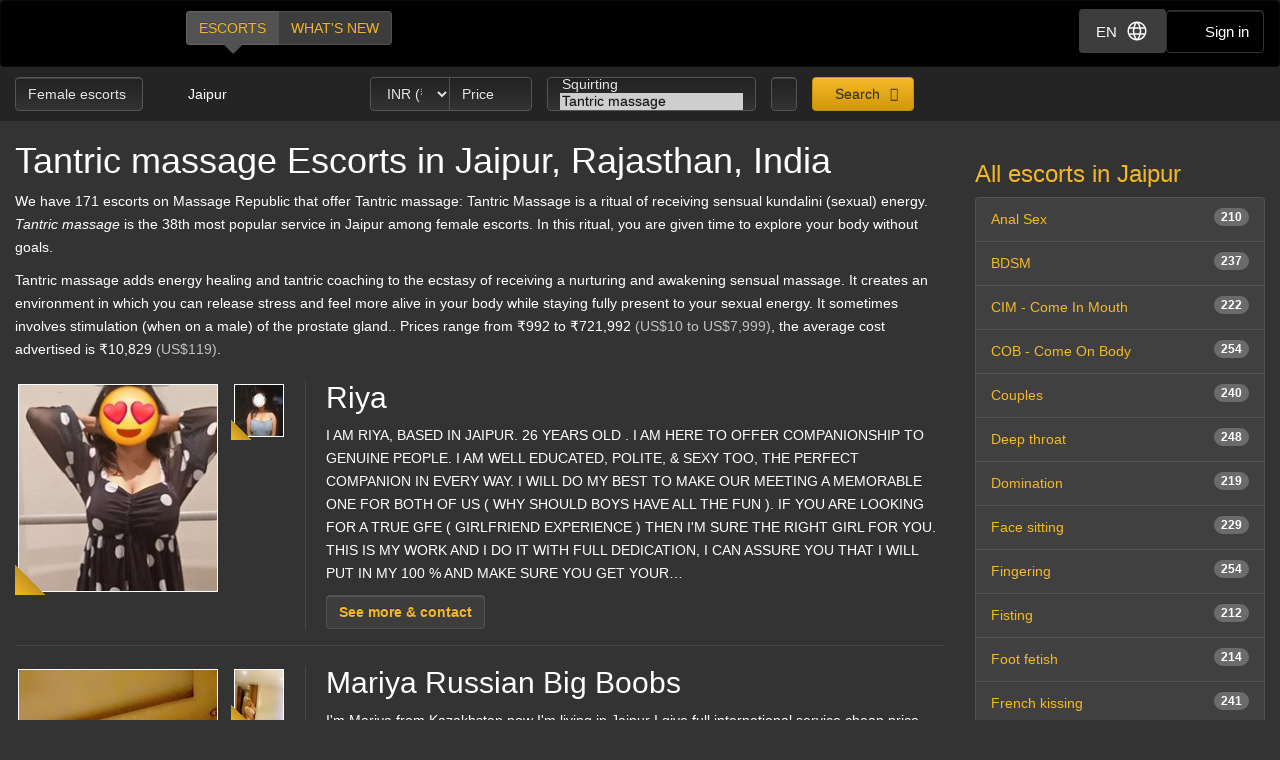

--- FILE ---
content_type: text/html; charset=utf-8
request_url: https://d257pz9kz95xf4.cloudfront.net/tantric-massage-female-escorts-in-jaipur
body_size: 31348
content:
<!DOCTYPE html>
<html lang="en"><head><meta charset="UTF-8" /><meta content="IE=edge,chrome=1" http-equiv="X-UA-Compatible" /><meta content="width=device-width, initial-scale=1, shrink-to-fit=no" name="viewport" /><title>Tantric massage Jaipur, Rajasthan, India - female escorts</title><meta content="Tantric massage Jaipur, Rajasthan, India - female escorts" property="og:title" /><meta content="yes" name="apple-mobile-web-app-capable" /><meta content="black" name="apple-mobile-web-app-status-bar-style" /><meta content="MR" name="apple-mobile-web-app-title" /><meta content="#000" name="theme-color" /><link href="/favicon.ico" rel="icon" type="image/x-icon" /><link href="https://mrassets.cc/assets/touch-icons/apple-touch-icon-f00c74e77fa4520c164b6beaa7a264c4022d0613c6180eb6e10743a192c60e9c.png" rel="apple-touch-icon" /><link href="https://mrassets.cc/assets/touch-icons/apple-touch-icon-precomposed-f00c74e77fa4520c164b6beaa7a264c4022d0613c6180eb6e10743a192c60e9c.png" rel="apple-touch-icon" /><link href="https://mrassets.cc/assets/touch-icons/apple-touch-icon-57x57-f00c74e77fa4520c164b6beaa7a264c4022d0613c6180eb6e10743a192c60e9c.png" rel="apple-touch-icon" sizes="57x57" /><link href="https://mrassets.cc/assets/touch-icons/apple-touch-icon-114x114-d8bdebe8e9fea1efb4095d155d4e4fe362ac0b90a572b8f0a46dccc394101d5e.png" rel="apple-touch-icon" sizes="114x114" /><link href="https://mrassets.cc/assets/touch-icons/apple-touch-icon-72x72-c2ce095385b14b271481092ba2195fbdedc350725c8d0080e9d2ad4e18386844.png" rel="apple-touch-icon" sizes="72x72" /><link href="https://mrassets.cc/assets/touch-icons/apple-touch-icon-144x144-1aa8a899497f2cfec8d292583c650167844ddc623aa3082b4368b1b1c5cb20e1.png" rel="apple-touch-icon" sizes="144x144" /><link href="https://mrassets.cc/assets/touch-icons/apple-touch-icon-60x60-6e471c6ab4f8d7c687e1a2cf8de1fcd7bee59eeb68a946c180027e30e55da53b.png" rel="apple-touch-icon" sizes="60x60" /><link href="https://mrassets.cc/assets/touch-icons/apple-touch-icon-120x120-ef08bc47c40cabcb95a14dfc54fee72ac73276c35772c70161a525c9aa4243af.png" rel="apple-touch-icon" sizes="120x120" /><link href="https://mrassets.cc/assets/touch-icons/apple-touch-icon-180x180-ae452f6f618f5575c2c8edc6e0bcf67d9469ff491e608abf1386e0809ee3e1c5.png" rel="apple-touch-icon" sizes="120x120" /><link href="https://mrassets.cc/assets/touch-icons/apple-touch-icon-76x76-a757f5a1ed95955cfd3a057705998d5ec084f34c1a07f8f353f3facecc8dfd01.png" rel="apple-touch-icon" sizes="76x76" /><link href="https://mrassets.cc/assets/touch-icons/apple-touch-icon-152x152-0c9d73af55c84c88a1c6b5c9d850aad18112dd8d8b07e46156d109983dc3a9d4.png" rel="apple-touch-icon" sizes="152x152" /><style>html{font-family:sans-serif;-ms-text-size-adjust:100%;-webkit-text-size-adjust:100%;-webkit-tap-highlight-color:transparent;font-size:inherit}body,pre{line-height:1.42857143}body{font:14px/1.7 Helvetica,Arial,sans-serif;background:#333 url(https://mrassets.cc/assets/layout/texture-b9beac30c0dfa74797a20c4f2547cff4c3bc597319acc0c53a60c95abdba3e51.png) top left;margin:0;color:#fff;background-color:#333}footer,header,nav,pre{display:block}a{background-color:transparent;color:#f4b827;text-decoration:none}a:active,a:hover{outline:0}b{font-weight:700}h1{margin:.67em 0}img{border:0;vertical-align:middle}pre{overflow:auto;font-family:Monaco,Menlo,Consolas,"Courier New",monospace,"Apple Color Emoji","Segoe UI Emoji","Segoe UI Symbol","Noto Color Emoji";border-radius:4px;padding:9.5px;margin:0 0 10px;font-size:13px;word-break:break-all;word-wrap:break-word;color:#474747;background-color:#f5f5f5;border:1px solid #ccc}button,input,select{color:inherit;font:inherit;margin:0}button{overflow:visible;-webkit-appearance:button;cursor:pointer}button,select{text-transform:none}button::-moz-focus-inner,input::-moz-focus-inner{border:0;padding:0}input[type=checkbox]{-webkit-box-sizing:border-box;box-sizing:border-box;padding:0;margin:4px 0 0;margin-top:1px \9;line-height:normal}input[type=number]::-webkit-inner-spin-button,input[type=number]::-webkit-outer-spin-button{height:auto}*,:after,:before{-webkit-box-sizing:border-box;box-sizing:border-box}button,input,select{font-family:inherit;font-size:inherit;line-height:inherit}a:focus,a:hover{color:#dca623;text-decoration:underline}a:focus,input[type=checkbox]:focus{outline:5px auto -webkit-focus-ring-color;outline-offset:-2px}.img-responsive{display:block;max-width:100%;height:auto}.sr-only{position:absolute;width:1px;height:1px;margin:-1px;padding:0;overflow:hidden;clip:rect(0,0,0,0);border:0}[role=button]{cursor:pointer}h1,h2,h3,h4{font-weight:500;line-height:1.1;color:inherit}h1,h2,h3{margin-top:20px}h1,h2,h3,h4,ul{margin-bottom:10px}h4{font-size:18px;margin-top:10px}h1{font-size:36px}h2{font-size:30px}h3{font-size:24px}p{margin:0 0 10px}.lead{margin-bottom:20px;font-size:16px;font-weight:300;line-height:1.4}@media (min-width:768px){.lead{font-size:21px}}.small{font-size:85%}.text-left{text-align:left}.text-center{text-align:center}.text-muted{color:#c2c2c2}.listing-li h2,a.page-title h1,ul{margin-top:0}#main-nav,.list-inline{padding-left:0;list-style:none}.list-inline{margin-left:-5px}.list-inline>li{display:inline-block;padding-left:5px;padding-right:5px}abbr[title]{cursor:help;border-bottom:1px dotted #c2c2c2}.container-fluid{margin-right:auto;margin-left:auto;padding-left:15px;padding-right:15px}.container-fluid:after,.container-fluid:before{content:" ";display:table}.container-fluid:after{clear:both}.row{margin-left:-15px;margin-right:-15px}.row:after,.row:before{content:" ";display:table}.row:after{clear:both}.col-md-3,.col-md-9,.col-sm-12,.col-sm-3{position:relative;min-height:1px;padding-left:15px;padding-right:15px}@media (min-width:768px){.col-sm-12,.col-sm-3{float:left}.col-sm-3{width:25%}.col-sm-12{width:100%}}@media (min-width:992px){.col-md-3,.col-md-9{float:left}.col-md-3{width:25%}.col-md-9{width:75%}}label{display:inline-block;max-width:100%;margin-bottom:5px;font-weight:700}select[multiple]{height:auto}.form-control{display:block;font-size:14px;line-height:1.42857143;color:#3d3d3d;width:100%;height:34px;padding:6px 12px;background-color:#fff;background-image:none;border:1px solid #ccc;border-radius:4px;-webkit-box-shadow:inset 0 1px 1px rgba(0,0,0,.075);box-shadow:inset 0 1px 1px rgba(0,0,0,.075);-webkit-transition:border-color ease-in-out .15s,-webkit-box-shadow ease-in-out .15s;transition:border-color ease-in-out .15s,box-shadow ease-in-out .15s;transition:border-color ease-in-out .15s,box-shadow ease-in-out .15s,-webkit-box-shadow ease-in-out .15s}.form-control:focus{border-color:#66afe9;outline:0;-webkit-box-shadow:inset 0 1px 1px rgba(0,0,0,.075),0 0 8px rgba(102,175,233,.6);box-shadow:inset 0 1px 1px rgba(0,0,0,.075),0 0 8px rgba(102,175,233,.6)}.form-control::-webkit-input-placeholder{color:#777;opacity:1}.form-control::-moz-placeholder{color:#777;opacity:1}.form-control:-ms-input-placeholder,.form-control::-ms-input-placeholder{color:#777;opacity:1}.form-control::-ms-expand{border:0;background-color:transparent}.form-group{margin-bottom:15px}.checkbox{position:relative;display:block;margin-top:10px;margin-bottom:10px}.checkbox input[type=checkbox]{margin-top:4px \9;position:static;display:inline;margin-left:0;margin-right:10px}@media (min-width:768px){.form-inline .form-group{display:inline-block;margin-bottom:0;vertical-align:middle}.form-inline .form-control{display:inline-block;width:auto;vertical-align:middle}}.btn{display:inline-block;margin-bottom:0;font-weight:400;text-align:center;vertical-align:middle;-ms-touch-action:manipulation;touch-action:manipulation;cursor:pointer;background-image:none;border:1px solid transparent;white-space:nowrap;padding:6px 12px;font-size:14px;line-height:1.42857143;border-radius:4px;-webkit-user-select:none;-moz-user-select:none;-ms-user-select:none;user-select:none}.btn:active:focus,.btn:focus{outline:5px auto -webkit-focus-ring-color;outline-offset:-2px}.btn:focus,.btn:hover{color:#333;text-decoration:none}.btn:active{outline:0}.btn-primary{color:#333;background-color:#f4b827}.btn-primary:focus{color:#333;border-color:#7c5906}.btn-primary:active{color:#333}.btn-primary:hover{color:#333;background-color:#dd9f0b;border-color:#bb870a}.btn-primary:active:focus,.btn-primary:active:hover{color:#333;background-color:#bb870a;border-color:#7c5906}.btn-primary:active{background-image:none}.btn-lg{padding:10px 16px;font-size:18px;line-height:1.3333333;border-radius:6px}.btn-block{display:block;width:100%}.dropdown{position:relative}.dropdown-menu{position:absolute;top:100%;left:0;display:none;float:left;min-width:160px;padding:5px 0;margin:2px 0 0;list-style:none;font-size:14px;text-align:left;background-color:#fff;border:1px solid #ccc;border:1px solid rgba(0,0,0,.15);border-radius:4px;-webkit-box-shadow:0 6px 12px rgba(0,0,0,.175);box-shadow:0 6px 12px rgba(0,0,0,.175);background-clip:padding-box}.dropdown-menu>li>a{display:block;padding:3px 20px;clear:both;font-weight:400;line-height:1.42857143;color:#474747;white-space:nowrap}.dropdown-menu>li>a:focus,.dropdown-menu>li>a:hover{text-decoration:none;color:#3a3a3a;background-color:#f5f5f5}.dropdown-menu>.active>a,.dropdown-menu>.active>a:focus,.dropdown-menu>.active>a:hover{color:#fff;text-decoration:none;outline:0;background-color:#f4b827}.btn-group{position:relative;display:inline-block;vertical-align:middle}.btn-group>.btn{float:left;position:relative}.btn-group>.btn:active,.btn-group>.btn:focus,.btn-group>.btn:hover{z-index:2}.btn-group .btn+.btn{margin-left:-1px}.btn-group>.btn:first-child{margin-left:0}.btn-group>.btn:first-child:not(:last-child):not(.dropdown-toggle){border-bottom-right-radius:0;border-top-right-radius:0}.btn-group>.btn:last-child:not(:first-child){border-bottom-left-radius:0;border-top-left-radius:0}.nav:after,.nav:before{content:" ";display:table}.nav:after{clear:both}.nav{margin-bottom:0;padding-left:0;list-style:none}.nav>li,.nav>li>a{position:relative;display:block}.nav>li>a{padding:10px 15px}.nav>li>a:focus,.nav>li>a:hover{text-decoration:none;background-color:#333}.nav-pills>li{float:left}.nav-pills>li>a{border-radius:4px}.nav-pills>li+li{margin-left:2px}.nav-pills>li.active>a,.nav-pills>li.active>a:focus,.nav-pills>li.active>a:hover{color:#fff;background-color:#f4b827}.nav-stacked>li{float:none}.nav-stacked>li+li{margin-top:2px;margin-left:0}.navbar{position:relative;min-height:50px;margin-bottom:20px;border:1px solid transparent}.navbar:after,.navbar:before{content:" ";display:table}.navbar:after{clear:both}@media (min-width:768px){.navbar{border-radius:4px}}.navbar-header:after,.navbar-header:before{content:" ";display:table}.navbar-header:after{clear:both}@media (min-width:768px){.navbar-header{float:left}}.container-fluid>.navbar-header{margin-right:-15px;margin-left:-15px}@media (min-width:768px){.container-fluid>.navbar-header{margin-right:0;margin-left:0}}.navbar-brand{float:left;padding:15px;font-size:18px;line-height:20px;height:50px}.navbar-brand:focus,.navbar-brand:hover{text-decoration:none}@media (min-width:768px){.navbar>.container-fluid .navbar-brand{margin-left:-15px}}.navbar-inverse{background-color:#222;border-color:#090909}.navbar-inverse .navbar-brand{color:#e8e8e8}.navbar-inverse .navbar-brand:focus,.navbar-inverse .navbar-brand:hover{color:#fff;background-color:transparent}.badge{display:inline-block;min-width:10px;padding:3px 7px;font-size:12px;font-weight:700;color:#fff;line-height:1;white-space:nowrap;text-align:center;background-color:rgba(204,204,204,.3);border-radius:10px}.list-group-item.active>.badge{color:#f4b827;background-color:#fff}.list-group-item>.badge{float:right}.list-group{margin-bottom:20px;padding-left:0}.list-group-item{position:relative;display:block;padding:10px 15px;margin-bottom:-1px;background-color:#fff;border:1px solid #ddd}.list-group-item:first-child{border-top-right-radius:4px;border-top-left-radius:4px}.list-group-item:last-child{margin-bottom:0;border-bottom-right-radius:4px;border-bottom-left-radius:4px}a.list-group-item{color:#555}a.list-group-item:focus,a.list-group-item:hover{text-decoration:none;color:#555;background-color:#f5f5f5}.list-group-item.active,.list-group-item.active:focus,.list-group-item.active:hover{z-index:2;color:#fff;background-color:#f4b827;border-color:#f4b827}.close{float:right;font-size:21px;font-weight:700;line-height:1;color:#000;text-shadow:0 1px 0 #fff;opacity:.2}.close:focus,.close:hover{color:#000;text-decoration:none;cursor:pointer;opacity:.5}button.close{padding:0;cursor:pointer;background:0 0;border:0;-webkit-appearance:none}.pull-left{float:left!important}.mini span.verified-image:hover span{visibility:hidden}@-ms-viewport{width:device-width}.visible-xs-inline{display:none!important}@media (max-width:767px){.visible-xs-inline{display:inline!important}.hidden-xs{display:none!important}}.fa{display:inline-block;font-family:'FontAwesome'!important;speak:none;font-style:normal;font-weight:400;font-variant:normal;text-transform:none;line-height:1;-webkit-font-smoothing:antialiased;-moz-osx-font-smoothing:grayscale}.fa-lg{font-size:1.33333333em;line-height:.75em;vertical-align:-15%}.fa-fw{width:1.28571429em;text-align:center}.dropdown-menu{z-index:1002}.img-wrapper{max-width:100%}.img-wrapper.mini{min-height:59px}.listing-li .img-wrapper.premium img{width:200px;height:208px}.listing-li .img-wrapper.featured img{width:115px;height:135px}.listing-li .img-wrapper.basic img{width:89px;height:95px}.listing-li .img-wrapper.mini img{width:50px;height:53px}.listing-li .img-wrapper.free img{width:89px;height:95px}span.verified-image{display:inline-block;position:absolute;bottom:0;left:0;z-index:1;background:#f4b827;background:-webkit-gradient(linear,left bottom,right top,color-stop(1%,#f4b827),color-stop(50%,#c3931f),color-stop(51%,transparent));background:linear-gradient(to top right,#f4b827 1%,#c3931f 50%,transparent 51%);width:30px;height:30px;line-height:30px;overflow:hidden;text-transform:uppercase;color:#333;font-weight:700;-webkit-transition:all .25s ease-in-out;transition:all .25s ease-in-out}span.verified-image i{line-height:30px;font-size:2.5em;float:left;margin:0 2px;color:#333;text-shadow:0 0 2px #f4b827}span.verified-image:hover{width:140px;background:-webkit-gradient(linear,left bottom,right top,from(#f4b827),to(#c3931f));background:linear-gradient(to top right,#f4b827,#c3931f);padding-right:2px}span.verified-image span{display:inline-block;visibility:hidden}span.verified-image:hover span{visibility:visible}.mini span.verified-image{width:20px;height:20px;line-height:20px}.mini span.verified-image i{line-height:20px;font-size:1.5em}.mini span.verified-image span{font-size:.85em}.mini span.verified-image:hover{width:20px}@media (min-width:568px){.visible-xxs{display:none}}@media (max-width:767px){.sr-only-xs{position:absolute;width:1px;height:1px;padding:0;overflow:hidden;clip:rect(0,0,0,0);white-space:nowrap;-webkit-clip-path:inset(50%);clip-path:inset(50%);border:0}}a.page-title:hover{color:#fff}.underline{text-decoration:underline}.border-top{border-top:1px solid rgba(255,255,255,.1)}.padding-top{padding-top:20px}.margin-bottom{margin-bottom:20px}.no-margin{margin:0}.nostyle-link,.nostyle-link:hover{color:#fff;text-decoration:none}a.page-title{color:#fff;display:inline-block}@media (max-width:767px){.page-desc-block>p{font-size:12px;line-height:17px}h1{font-size:21px;margin-bottom:8px}h2{font-size:20px}h3{font-size:16px}}.content-wrapper.no-sidebar #content{position:relative;float:left;width:100%;min-height:1px}#content{padding-bottom:10px}h1,h2,h3,h4{font-family:Helvetica,Arial,sans-serif}form input::-webkit-input-placeholder{color:#a9a8a8}form input::-moz-placeholder{color:#a9a8a8}form input:-ms-input-placeholder,form input::-ms-input-placeholder{color:#a9a8a8}.dark-form .btn-dark,.dark-form .form-control,.dark-form .twitter-typeahead{background-color:#333;background:-webkit-gradient(linear,left top,left bottom,from(#222),to(#333));background:linear-gradient(#222,#333);text-shadow:0 -1px 0 rgba(0,0,0,.2);color:#e6e6e6;border:1px solid #555}.dark-form .btn-dark::-webkit-input-placeholder,.dark-form .form-control::-webkit-input-placeholder,.dark-form .select2-container .select2-input::-webkit-input-placeholder{color:#e6e6e6;opacity:1}.dark-form .btn-dark::-moz-placeholder,.dark-form .form-control::-moz-placeholder,.dark-form .select2-container .select2-input::-moz-placeholder{color:#e6e6e6;opacity:1}.dark-form .btn-dark:-ms-input-placeholder,.dark-form .btn-dark::-ms-input-placeholder,.dark-form .form-control:-ms-input-placeholder,.dark-form .form-control::-ms-input-placeholder{color:#e6e6e6;opacity:1}.dark-form .btn-dark:disabled,.dark-form .form-control:disabled{background:#262626;-webkit-transition:none;transition:none;opacity:.65}.dark-form .btn-dark:active,.dark-form .btn-dark:focus,.dark-form .btn-dark:hover,.dark-form .form-control:active,.dark-form .form-control:focus,.dark-form .form-control:hover{background:#333;-webkit-box-shadow:inset 0 3px 5px rgba(0,0,0,.125);box-shadow:inset 0 3px 5px rgba(0,0,0,.125)}.dark-form .btn-dark:disabled,.dark-form .btn-dark:readonly,.dark-form .combobox-box input:readonly,.dark-form .dropdown-element:readonly,.dark-form .form-control:disabled,.dark-form .form-control:readonly,.dark-form .input-group-addon:readonly,.dark-form .my-listings-nav>.my-listing-nav-link-listing:readonly,.dark-form .select-box:readonly{background:#262626;-webkit-transition:none;transition:none;opacity:.65;border:1px solid #555}.dark-form .select2-container .select2-input{border-color:rgba(255,255,255,.1);background-color:#333;background:-webkit-gradient(linear,left top,left bottom,from(#222),to(#333));background:linear-gradient(#222,#333);text-shadow:0 -1px 0 rgba(0,0,0,.2);color:#e6e6e6}.dark-form .select2-container .select2-input:-ms-input-placeholder,.dark-form .select2-container .select2-input::-ms-input-placeholder{color:#e6e6e6;opacity:1}.dark-form .select2-container .select2-input:disabled{background:#262626;-webkit-transition:none;transition:none;opacity:.65}.dark-form .select2-container .select2-input:active,.dark-form .select2-container .select2-input:focus,.dark-form .select2-container .select2-input:hover{background:#333;-webkit-box-shadow:inset 0 3px 5px rgba(0,0,0,.125);box-shadow:inset 0 3px 5px rgba(0,0,0,.125)}.dark-form .select2-container .select2-choice,.dark-form .select2-container .select2-choices{background-color:#333;background:-webkit-gradient(linear,left top,left bottom,from(#222),to(#333));background:linear-gradient(#222,#333);text-shadow:0 -1px 0 rgba(0,0,0,.2);color:#e6e6e6;border:1px solid #555}.dark-form .select2-container .select2-choice::-webkit-input-placeholder,.dark-form .select2-container .select2-choices::-webkit-input-placeholder,.dark-form .tt-input::-webkit-input-placeholder{color:#e6e6e6;opacity:1}.dark-form .select2-container .select2-choices .select2-search-field>input::-webkit-input-placeholder{opacity:1}.dark-form .select2-container .select2-choice::-moz-placeholder,.dark-form .select2-container .select2-choices::-moz-placeholder,.dark-form .tt-input::-moz-placeholder{color:#e6e6e6;opacity:1}.dark-form .select2-container .select2-choices .select2-search-field>input::-moz-placeholder{opacity:1}.dark-form .select2-container .select2-choice:-ms-input-placeholder,.dark-form .select2-container .select2-choice::-ms-input-placeholder,.dark-form .select2-container .select2-choices:-ms-input-placeholder,.dark-form .select2-container .select2-choices::-ms-input-placeholder,.dark-form .tt-input:-ms-input-placeholder,.dark-form .tt-input::-ms-input-placeholder{color:#e6e6e6;opacity:1}.dark-form .select2-container .select2-choices .select2-search-field>input:-ms-input-placeholder,.dark-form .select2-container .select2-choices .select2-search-field>input::-ms-input-placeholder{opacity:1}.dark-form .select2-container .select2-choice:disabled,.dark-form .select2-container .select2-choices .select2-search-field>input:disabled,.dark-form .select2-container .select2-choices:disabled{background:#262626;-webkit-transition:none;transition:none;opacity:.65}.dark-form .tt-input:disabled{background:#262626;-webkit-transition:none;transition:none}.dark-form .select2-container .select2-choice:active,.dark-form .select2-container .select2-choice:focus,.dark-form .select2-container .select2-choice:hover,.dark-form .select2-container .select2-choices .select2-search-field>input:active,.dark-form .select2-container .select2-choices .select2-search-field>input:focus,.dark-form .select2-container .select2-choices .select2-search-field>input:hover,.dark-form .select2-container .select2-choices:active,.dark-form .select2-container .select2-choices:focus,.dark-form .select2-container .select2-choices:hover,.dark-form .tt-input:active,.dark-form .tt-input:focus,.dark-form .tt-input:hover{background:#333;-webkit-box-shadow:inset 0 3px 5px rgba(0,0,0,.125);box-shadow:inset 0 3px 5px rgba(0,0,0,.125)}.dark-form .select2-container .select2-choice .select2-arrow{border:0}.dark-form .select2-container .select2-choices .select2-search-field>input{background-color:#333;background:-webkit-gradient(linear,left top,left bottom,from(#222),to(#333));background:linear-gradient(#222,#333);text-shadow:0 -1px 0 rgba(0,0,0,.2);color:#e6e6e6!important}.dark-form .select2-container .select2-choices .select2-search-field>input::-webkit-input-placeholder{color:#e6e6e6!important}.dark-form .select2-container .select2-choices .select2-search-field>input::-moz-placeholder{color:#e6e6e6!important}.dark-form .select2-container .select2-choices .select2-search-field>input:-ms-input-placeholder,.dark-form .select2-container .select2-choices .select2-search-field>input::-ms-input-placeholder{color:#e6e6e6!important}.dark-form .tt-input{background-color:#333;background:-webkit-gradient(linear,left top,left bottom,from(#222),to(#333));background:linear-gradient(#222,#333);text-shadow:0 -1px 0 rgba(0,0,0,.2);color:#e6e6e6}.dark-form .tt-input:active,.dark-form .tt-input:hover{background-color:#333!important}.dark-form .tt-input:disabled{background-color:#262626!important;opacity:.65!important}.btn.btn-dark{font-family:"Helvetica Neue",Helvetica,Arial,sans-serif,"Apple Color Emoji","Segoe UI Emoji","Segoe UI Symbol","Noto Color Emoji"}#header .nav-bar{margin-bottom:0}.header-nav-buttons--separated{right:15px}.header-nav-buttons--separated .btn-navbar-header{color:#fff;width:initial}#main-nav a:hover,.header-nav-buttons--separated .btn-navbar-header:hover{color:#fff}.btn-navbar-header{margin-right:0;padding:9px 14px;margin-top:8px;margin-bottom:8px;background-color:transparent;background-image:none;border:1px solid transparent;border-radius:4px;border-color:#333;font-size:15px;line-height:23px}.btn-navbar-header:focus{outline:0;background-color:#333}.btn-navbar-header:hover{background-color:#333}.btn-navbar-header .fa{font-size:18px;padding-top:2px;width:20px;line-height:25px}@media (max-width:767px){.btn-navbar-header{width:46px}}#header{background:rgba(0,0,0,.3);margin-bottom:20px}@media (max-width:767px){#header{margin-bottom:10px}}.logo{margin:5px 0;text-indent:-9999px;display:block;width:165px;height:55px;background:url(https://mrassets.cc/assets/layout/logo-3e48185d81fa7334b0e86ee0587c02b6d7d9be1dcc424971186b2e828fbcd85c.png) 0 0 no-repeat}@media (max-width:767px){.logo{margin-left:-10px}}#main-nav{display:inline-block;margin:10px 0 0 20px}@media (max-width:767px){#main-nav{margin:0}}#main-nav a{text-transform:uppercase;margin-bottom:0;-webkit-box-shadow:none!important;box-shadow:none!important}#main-nav a.selected,#main-nav a.selected:active,#main-nav a.selected:focus,#main-nav a.selected:hover{position:relative;background:#525252}#main-nav a.selected:active:before,#main-nav a.selected:before,#main-nav a.selected:focus:before,#main-nav a.selected:hover:before{content:" ";height:0;position:absolute;width:0;top:100%;left:50%;margin-left:-10px;border:10px solid transparent;border-top-color:#525252}.navbar-inverse{background:#000;margin:0}.nav-bar{z-index:2;padding:10px 0;position:relative}@media (max-width:767px){.logo{margin-left:-10px}.container-fluid>.navbar-header{margin-left:0;margin-right:0}#main-nav,#main-nav a{display:block}#main-nav a{width:50%}}@media (min-width:768px){.listing-li .img-wrapper.premium img{width:200px;height:208px}.listing-li .img-wrapper.featured img{width:115px;height:135px}.listing-li .img-wrapper.basic img{width:89px;height:95px}.listing-li .img-wrapper.mini img{width:50px;height:53px}.listing-li .img-wrapper.free img{width:89px;height:95px}}.img-wrapper{display:inline-block;position:relative;padding:3px;text-align:center;color:#c2c2c2;font-size:85%}.img-wrapper img{display:inline-block;border:1px solid #fff;line-height:1;min-height:1px}.listing-li{border-bottom:1px solid rgba(255,255,255,.1);padding-bottom:20px;margin-bottom:20px;overflow:hidden}.listing-li:first-child{padding-top:20px}.listing-li h2 .badge{font-weight:400;margin-left:10px;background:#3d3d3d;vertical-align:middle}.listing-li h2 .badge i{font-size:.9375rem}.listing-li h2 .badge i:last-child{margin-right:0}.listing-li h2 .badge span{margin-left:5px}.listing-li>.thumbs,.listing-li>.thumbs>.main-thumbs{float:left}.listing-li>.thumbs>.other-thumbs{margin-left:10px}.listing-li>.thumbs>.other-thumbs>.thumb{clear:left}.listing-li.featured>.thumbs>.other-thumbs>.thumb,.listing-li.premium>.thumbs>.other-thumbs>.thumb{margin-bottom:15px}.listing-li.featured>.thumbs>.other-thumbs>.thumb:last-child,.listing-li.premium>.thumbs>.other-thumbs>.thumb:last-child{margin-bottom:0}.listing-li .see-more>a{font-family:Helvetica,Arial,sans-serif;font-weight:700}@media (min-width:568px){.listing-li .listing-info{margin-left:20px;padding-left:20px;border-left:1px solid rgba(255,255,255,.1)}.listing-li.premium>.listing-info-wrapper{padding-left:270px}.listing-li.featured>.listing-info-wrapper{padding-left:185px}.listing-li.basic .listing-info-wrapper,.listing-li.free .listing-info-wrapper{padding-left:94px}}@media (max-width:567px){.listing-li{padding-bottom:12px;margin-bottom:12px;text-align:center}.listing-li>.thumbs{float:none;border-right:none;padding-right:0;margin:0 auto;display:inline-block}.listing-li>.listing-info-wrapper>.listing-info{display:none}}.listings-spots .spot{background-color:rgba(0,0,0,.2);position:relative;border-radius:15px}.listings-spots{--placeholder-color: #8e8e8e;--skeleton-height: 20px}.listings-spots.listing-spots--minimal .spot{border-radius:0}.listings-spots.listing-spots--minimal .spot .listing-li--spot{background:#daa52029;border-radius:0}.listings-spots.listing-spots--minimal .spot .listing-li--spot .img-wrapper img{border:2px solid #daa520}.upgrade-type:has(input:checked){background:rgba(184,194,214,.1)}@media (max-width:767px){#user-reviews .answer-block:has(.payment-options),.activity-stream-full .answer-block:has(.payment-options),.block:has(.payment-options),.listing-question .answer-block:has(.payment-options),.my-listings-questions .answer-block:has(.payment-options),.my-listings-reviews .answer-block:has(.payment-options),.payment-options-box:has(.payment-options),.styled-questions .answer-block:has(.payment-options),.title-block:has(.payment-options){margin:0 -.5rem;border-radius:.375rem}}.payment-options li:has(input.payment-option-input:checked){background-color:rgba(0,0,0,.25);border-color:#c9910a;-webkit-box-shadow:0 6px 16px rgba(0,0,0,.15);box-shadow:0 6px 16px rgba(0,0,0,.15);-webkit-transform:scale(1.05);transform:scale(1.05)}.payment-options li:not(:has(input.payment-option-input:checked)):hover{background-color:rgba(0,0,0,.25);-webkit-transition:background-color .1s ease-in;transition:background-color .1s ease-in}img.gemoji{width:1.429em;height:1.429em;margin-left:2px;-webkit-user-drag:none}.select2-container{margin:0;position:relative;display:inline-block;vertical-align:middle}.select2-container,.select2-search,.select2-search input{-webkit-box-sizing:border-box;box-sizing:border-box}.select2-container .select2-choice{display:block;overflow:hidden;position:relative;border:1px solid #aaa;white-space:nowrap;text-decoration:none;background-clip:padding-box;-webkit-user-select:none;-moz-user-select:none;-ms-user-select:none;user-select:none;background:#fff -webkit-gradient(linear,left bottom,left top,from(#eee),color-stop(50%,#fff));background:#fff linear-gradient(to top,#eee 0%,#fff 50%)}.select2-container .select2-choice>.select2-chosen{margin-right:26px;display:block;overflow:hidden;white-space:nowrap;text-overflow:ellipsis;float:none;width:auto}.select2-container .select2-choice abbr{display:none;width:12px;height:12px;position:absolute;right:24px;font-size:1px;text-decoration:none;border:0;background:url(https://mrassets.cc/assets/select2/select2-8dbd849db3252358fd08db3cc9251185373125f6a045d6a33293c24b8de57dee.png) top right no-repeat;cursor:pointer;outline:0}.select2-container .select2-choice abbr:hover{background-position:right -11px;cursor:pointer}.select2-container .select2-choice .select2-arrow{display:inline-block;width:18px;height:100%;position:absolute;right:0;top:0;border-radius:0 4px 4px 0;background-clip:padding-box;background:#ccc -webkit-gradient(linear,left bottom,left top,from(#ccc),color-stop(60%,#eee));background:#ccc linear-gradient(to top,#ccc 0%,#eee 60%)}.select2-container .select2-choice .select2-arrow b{display:block;width:100%;height:100%;background:url(https://mrassets.cc/assets/select2/select2-8dbd849db3252358fd08db3cc9251185373125f6a045d6a33293c24b8de57dee.png) no-repeat 0 1px}.select2-search{display:inline-block;width:100%;min-height:26px;margin:0;padding-left:4px;padding-right:4px;position:relative;z-index:10000;white-space:nowrap}.select2-container-multi .select2-choices,.select2-search input{height:auto!important;margin:0;border:1px solid #aaa;min-height:26px}.select2-search input{width:100%;outline:0;font-size:1em;-webkit-box-shadow:none;box-shadow:none;background:url(https://mrassets.cc/assets/select2/select2-8dbd849db3252358fd08db3cc9251185373125f6a045d6a33293c24b8de57dee.png) no-repeat 100% -22px,-webkit-gradient(linear,left top,left bottom,color-stop(85%,#fff),color-stop(99%,#eee)) 0 0;background:url(https://mrassets.cc/assets/select2/select2-8dbd849db3252358fd08db3cc9251185373125f6a045d6a33293c24b8de57dee.png) no-repeat 100% -22px,linear-gradient(to bottom,#fff 85%,#eee 99%) 0 0;padding:4px 20px 4px 5px}.select2-hidden-accessible{border:0;clip:rect(0 0 0 0);height:1px;margin:-1px;overflow:hidden;padding:0;position:absolute;width:1px}.select2-container-multi .select2-choices{padding:0 5px 0 0;position:relative;cursor:text;overflow:hidden;background:#fff -webkit-gradient(linear,left top,left bottom,color-stop(1%,#eee),color-stop(15%,#fff));background:#fff linear-gradient(to bottom,#eee 1%,#fff 15%)}.select2-container-multi .select2-choices li{float:left;list-style:none}.select2-container-multi .select2-choices .select2-search-field{margin:0;padding:0;white-space:nowrap}.select2-container-multi .select2-choices .select2-search-field input{padding:5px;font-family:sans-serif;font-size:100%;color:#666;outline:0;border:0;-webkit-box-shadow:none;box-shadow:none;background:0 0!important}.select2-container-multi .select2-choices .select2-search-choice{padding:3px 5px 3px 18px;margin:3px 0 3px 5px;position:relative;line-height:13px;cursor:default;border:1px solid #aaa;border-radius:3px;-webkit-box-shadow:0 0 2px #fff inset,0 1px 0 rgba(0,0,0,.05);box-shadow:0 0 2px #fff inset,0 1px 0 rgba(0,0,0,.05);background-clip:padding-box;-webkit-user-select:none;-moz-user-select:none;-ms-user-select:none;user-select:none;background:#e4e4e4 -webkit-gradient(linear,left top,left bottom,color-stop(20%,#f4f4f4),color-stop(50%,#f0f0f0),color-stop(52%,#e8e8e8),to(#eee));background:#e4e4e4 linear-gradient(to bottom,#f4f4f4 20%,#f0f0f0 50%,#e8e8e8 52%,#eee 100%)}.select2-search-choice-close{display:block;width:12px;height:13px;position:absolute;right:3px;font-size:1px;outline:0;background:url(https://mrassets.cc/assets/select2/select2-8dbd849db3252358fd08db3cc9251185373125f6a045d6a33293c24b8de57dee.png) right top no-repeat}.select2-container-multi .select2-search-choice-close{left:3px}.select2-container-multi .select2-choices .select2-search-choice .select2-search-choice-close:hover{background-position:right -11px}.select2-offscreen,.select2-offscreen:focus{clip:rect(0 0 0 0)!important;border:0!important;margin:0!important;padding:0!important;overflow:hidden!important;outline:0!important;left:0!important;top:0!important}.select2-display-none{display:none}@media only screen and (-webkit-min-device-pixel-ratio:2),only screen and (min-resolution:2dppx){.select2-container .select2-choice .select2-arrow b,.select2-container .select2-choice abbr,.select2-search input,.select2-search-choice-close{background-image:url(https://mrassets.cc/assets/select2/select2x2-c0fb39605605e0646ac56e13cf7f6feb1f0eb50c19812ba720e0361bd7940ce7.png)!important;background-size:60px 40px!important}.select2-search input{background-position:100% -21px!important}}.select2-container.form-control{background:0 0;-webkit-box-shadow:none;box-shadow:none;border:0;display:block;margin:0;padding:0}.select2-container .select2-choice,.select2-container .select2-choices,.select2-container .select2-choices .select2-search-field input{background:0 0;padding:0}.select2-container .select2-choice,.select2-container .select2-choices,.select2-container .select2-choices .select2-search-field input,.select2-search input{border-color:#ccc;border-radius:4px;color:#3d3d3d;font-family:"Helvetica Neue",Helvetica,Arial,sans-serif,"Apple Color Emoji","Segoe UI Emoji","Segoe UI Symbol","Noto Color Emoji";background-color:#fff;-webkit-box-shadow:inset 0 1px 1px rgba(0,0,0,.075);box-shadow:inset 0 1px 1px rgba(0,0,0,.075)}.select2-container .select2-choices .select2-search-field input{-webkit-box-shadow:none;box-shadow:none}.select2-container .select2-choice{height:34px;line-height:1.42857143}.select2-container.select2-container-multi.form-control{height:auto}.select2-container-multi .select2-choices .select2-search-field input{height:32px;margin:0}.select2-choice>span:first-child,.select2-chosen,.select2-container .select2-choices .select2-search-field input{padding:6px 12px}.select2-container-multi .select2-choices .select2-search-choice{margin-top:5px;margin-bottom:3px}.select2-container .select2-choice .select2-arrow{border-left:none;background:0 0}.select2-container .select2-choice .select2-arrow b{background-position:0 3px}.select2-container-multi .select2-choices .select2-search-choice{color:#3d3d3d;background:#fff;border-color:#ccc;-webkit-box-shadow:none;box-shadow:none}.select2-search-choice-close{margin-top:-7px;top:50%}.select2-container .select2-choice abbr{top:50%}.select2-offscreen,.select2-offscreen:focus{width:1px!important;height:1px!important;position:absolute!important}.select2-input::-webkit-input-placeholder{color:#777;opacity:1}.select2-input::-moz-placeholder{color:#777;opacity:1}.select2-input:-ms-input-placeholder,.select2-input::-ms-input-placeholder{color:#777;opacity:1}.select2-search-field>input.select2-input::-webkit-input-placeholder{color:#777!important;opacity:1}.select2-search-field>input.select2-input::-moz-placeholder{color:#777!important;opacity:1}.select2-search-field>input.select2-input:-ms-input-placeholder,.select2-search-field>input.select2-input::-ms-input-placeholder{color:#777!important;opacity:1}.select2-no-results{padding:4px 12px}.select2-hidden-accessible{visibility:hidden}.list-group-dark a.list-group-item,a.btn-dark{color:#f4b827}.dropdown--lang .btn{-webkit-box-shadow:none;box-shadow:none;border-color:transparent}.dropdown--lang .dropdown-menu.nav{min-width:initial;border-color:#494949}.select2-choices>.select2-search-field{min-width:148px}.dropdown-gender-menu{min-width:168px}@media (max-width:767px){.dropdown-gender-menu,.primary-search-gender>.btn,.select2-choices>.select2-search-field{min-width:100%}.primary-search-gender>.btn{position:relative;text-align:left}.primary-search-gender>.btn .fa{position:absolute;right:5px;top:8px}}.num-range{display:block}.num-range-from,.num-range-to{display:inline-block;width:50%;vertical-align:top}@media (min-width:768px) and (max-width:991px){.num-range-from{width:55%}}.num-range-to{padding-left:1px}@media (min-width:768px) and (max-width:991px){.num-range-to{width:45%}}.search-bar--gender{min-height:34px;vertical-align:middle}.listings-primary-search .form-control[multiple],.listings-search-advanced-fields .form-control[multiple]{background-color:#333;background:-webkit-gradient(linear,left top,left bottom,from(#222),to(#333));background:linear-gradient(#222,#333);text-shadow:0 -1px 0 rgba(0,0,0,.2);color:#e6e6e6;border:1px solid #555;max-height:34px;vertical-align:middle;width:100%}.listings-primary-search .form-control[multiple]::-webkit-input-placeholder,.listings-search-advanced-fields .form-control[multiple]::-webkit-input-placeholder{color:#e6e6e6;opacity:1}.listings-primary-search .form-control[multiple]::-moz-placeholder,.listings-search-advanced-fields .form-control[multiple]::-moz-placeholder{color:#e6e6e6;opacity:1}.listings-primary-search .form-control[multiple]:-ms-input-placeholder,.listings-primary-search .form-control[multiple]::-ms-input-placeholder,.listings-search-advanced-fields .form-control[multiple]:-ms-input-placeholder,.listings-search-advanced-fields .form-control[multiple]::-ms-input-placeholder{color:#e6e6e6;opacity:1}.listings-primary-search .form-control[multiple]:disabled,.listings-search-advanced-fields .form-control[multiple]:disabled{background:#262626;-webkit-transition:none;transition:none;opacity:.65}.listings-primary-search .form-control[multiple]:active,.listings-primary-search .form-control[multiple]:focus,.listings-primary-search .form-control[multiple]:hover,.listings-search-advanced-fields .form-control[multiple]:active,.listings-search-advanced-fields .form-control[multiple]:focus,.listings-search-advanced-fields .form-control[multiple]:hover{background:#333;-webkit-box-shadow:inset 0 3px 5px rgba(0,0,0,.125);box-shadow:inset 0 3px 5px rgba(0,0,0,.125)}.listings-search-advanced-fields .verified-label{background:-webkit-gradient(linear,left bottom,right top,from(#f4b827),to(#c3931f));background:linear-gradient(to top right,#f4b827,#c3931f);color:#333;font-weight:700;text-transform:uppercase;border-radius:3px}.listings-primary-search{min-height:34px}.listings-primary-search .q_services_include_all>select{width:196px}.listings-primary-search .price-control>select{margin-right:-1px;width:81px}.listings-primary-search .action-group{display:inline;vertical-align:top}.listings-primary-search .action-group .btn:last-child{margin-right:0;height:34px;min-width:102px}.listings-primary-search .action-group>.btn,.listings-primary-search .form-group{margin-right:15px}@media (max-width:767px){.listings-primary-search .action-group>.btn,.listings-primary-search .form-group{margin-right:0}.listings-primary-search .typeahead-city-wrapper{display:block}}@media (min-width:768px) and (max-width:1199px){.listings-primary-search .typeahead-city-wrapper{max-width:160px}}.listings-search-main-fields-secondary{display:inline}@media (max-width:767px){.listings-search-main-fields-secondary{display:none}}.typeahead-city-wrapper{vertical-align:top}.typeahead-city-wrapper .twitter-typeahead{padding:0;z-index:3}.typeahead-city-wrapper .tt-hint,.typeahead-city-wrapper .tt-input,.typeahead-city-wrapper .typeahead-city{display:block;width:100%!important;height:100%;background-color:transparent!important;-webkit-box-sizing:border-box;box-sizing:border-box;padding-left:29px;padding-right:6px;font-size:14px;line-height:1.42857143;border:1px solid transparent;border-radius:4px}.tt-dropdown-menu{min-width:300px;background:#333;border:1px solid #555;z-index:1002;opacity:0;text-align:left}.tt-dropdown-menu .tt-dataset-location{color:#fff}.search-form .tt-dropdown-menu{min-width:200px}@media (max-width:767px){.search-form .tt-dropdown-menu{min-width:100%}}.price-control:after{content:" ";display:block;clear:left}.price-control>.currency-select-container{display:inline-block;max-width:86px;margin-right:-1px}.price-control>.price-currency{display:inline-block;width:auto}.price-control>.price-amount{display:inline-block;max-width:83px;margin-left:0;vertical-align:top}.price-control>.price-amount:focus{z-index:1000}.price-control .price-currency+.price-amount{border-top-left-radius:0;border-bottom-left-radius:0;margin-left:-1px}.price-control .currency-select-container:first-child a,.price-control .price-currency:first-child{border-top-right-radius:0;border-bottom-right-radius:0}.currency-select-dropdown{min-width:120px}.list-group-dark .list-group-item{background-color:#404040;border-color:rgba(255,255,255,.1);color:#fff}.list-group-dark .list-group-item>.badge{background-color:rgba(204,204,204,.3)}.list-group-dark .list-group-item.active>.badge{color:#fff;background-color:rgba(204,204,204,.4)}.list-group-dark a.list-group-item.active{background-color:#666}.list-group-dark a.list-group-item:focus,.list-group-dark a.list-group-item:hover{background-color:#595959}.btn-dark{background:#3d3d3d;border-color:rgba(255,255,255,.1);color:#fff}.btn-dark:active,.btn-dark:focus,.btn-dark:hover{background:#474747;border-color:rgba(255,255,255,.1);color:#fff}.btn{text-shadow:0 -1px 0 rgba(0,0,0,.2);-webkit-box-shadow:inset 0 1px 0 rgba(255,255,255,.15),0 1px 1px rgba(0,0,0,.075);box-shadow:inset 0 1px 0 rgba(255,255,255,.15),0 1px 1px rgba(0,0,0,.075)}.btn:active{background-image:none;-webkit-box-shadow:inset 0 3px 5px rgba(0,0,0,.125);box-shadow:inset 0 3px 5px rgba(0,0,0,.125)}.btn-primary{background:#f4b827 -webkit-gradient(linear,left top,left bottom,from(#f4b827),to(#d3980b)) repeat-x;background:#f4b827 linear-gradient(#f4b827,#d3980b) repeat-x;border-color:#c9910a}.btn-primary:focus,.btn-primary:hover{background-color:#d3980b;background-position:0 -15px}.btn-primary:active{background-color:#d3980b;border-color:#c9910a}form .btn-primary[data-btn-submit]:after{font-family:FontAwesome!important;content:" \e94c";opacity:.8;display:inline-block;margin-left:10px;height:18px;width:5px}form .btn-lg.btn-primary[data-btn-submit]::after{height:22px}.badge{border-radius:50rem;vertical-align:baseline}#age-check .logo{margin:0 auto 12px}#age-check .age-check-warning{font-weight:700}.nav.nav-dark{background-color:#333;border:1px solid rgba(255,255,255,.1);border-radius:2px}.nav.nav-dark>li>a{border-radius:0;color:#fff;background-color:#333}.nav.nav-dark>li:hover>a{background-color:rgba(166,166,166,.1)}.nav.nav-dark>li.active>a{background-color:rgba(255,255,255,.1)}.form-group{margin-bottom:.5rem}.block__local-payments label:has(input[type=radio]){border:1px solid #999;-webkit-transition:border-color .25s ease,background-color .25s ease,opacity .25s ease,-webkit-transform .25s ease,-webkit-box-shadow .25s ease;transition:transform .25s ease,box-shadow .25s ease,border-color .25s ease,background-color .25s ease,opacity .25s ease;transition:transform .25s ease,box-shadow .25s ease,border-color .25s ease,background-color .25s ease,opacity .25s ease,-webkit-transform .25s ease,-webkit-box-shadow .25s ease}.block__local-payments label:has(input[type=radio]):has(input:checked),.block__local-payments label:has(input[type=radio]):hover{background-color:#000}.block__local-payments label:has(input[type=radio]):hover{border-color:#e6e5e5}.block__local-payments label:has(input[type=radio]):has(input:checked){-webkit-transform:scale(1.05);transform:scale(1.05);border-color:#c9910a}.block__local-payments label:has(input[type=radio]).unavailable{opacity:.3;pointer-events:none}.d-none{display:none!important}.d-inline{display:inline!important}.d-flex{display:-webkit-box!important;display:-ms-flexbox!important;display:flex!important}.d-inline-flex{display:-webkit-inline-box!important;display:-ms-inline-flexbox!important;display:inline-flex!important}@media (min-width:576px){.d-sm-inline{display:inline!important}}.mb-0{margin-bottom:0!important}.mr-1{margin-right:.25rem!important}.mt-2{margin-top:.5rem!important}.mr-2{margin-right:.5rem!important}.ml-2{margin-left:.5rem!important}.mb-3{margin-bottom:1rem!important}.mb-4{margin-bottom:1.5rem!important}.p-0{padding:0!important}.py-0{padding-top:0!important;padding-bottom:0!important}.py-1{padding-top:.25rem!important;padding-bottom:.25rem!important}.pr-2,.px-2{padding-right:.5rem!important}.px-2{padding-left:.5rem!important}.p-3{padding:1rem!important}.pt-3,.py-3{padding-top:1rem!important}.pb-3,.py-3{padding-bottom:1rem!important}.px-4{padding-right:1.5rem!important;padding-left:1.5rem!important}.mx-n2{margin-right:-.5rem!important;margin-left:-.5rem!important}@media (min-width:576px){.mx-sm-0{margin-right:0!important;margin-left:0!important}.px-sm-3{padding-right:1rem!important;padding-left:1rem!important}}.flex-wrap{-ms-flex-wrap:wrap!important;flex-wrap:wrap!important}.justify-content-center{-webkit-box-pack:center!important;-ms-flex-pack:center!important;justify-content:center!important}.align-items-start{-webkit-box-align:start!important;-ms-flex-align:start!important;align-items:flex-start!important}.align-items-center{-webkit-box-align:center!important;-ms-flex-align:center!important;align-items:center!important}.w-100{width:100%!important}.fw-bold{font-weight:700!important}.gap-2{gap:.5rem!important}.gap-3{gap:1rem!important}@media (min-width:567px){.gap-sm-3{gap:1rem!important}}.gap-4{gap:1.5rem!important}.position-absolute{position:absolute}.content-wrapper.no-sidebar #content{padding:0}.position-relative{position:relative}.container-fluid{max-width:1340px}[role=button],a,button,input,label,select{-ms-touch-action:manipulation;touch-action:manipulation}nav{height:auto!important}.modal{display:none}.fs{visibility:hidden}.tooltip{position:absolute}</style><script>!function(a){"use strict";var b=function(b,c,d){function e(a){return h.body?a():void setTimeout(function(){e(a)})}function f(){i.addEventListener&&i.removeEventListener("load",f),i.media=d||"all"}var g,h=a.document,i=h.createElement("link");if(c)g=c;else{var j=(h.body||h.getElementsByTagName("head")[0]).childNodes;g=j[j.length-1]}var k=h.styleSheets;i.rel="stylesheet",i.href=b,i.media="only x",e(function(){g.parentNode.insertBefore(i,c?g:g.nextSibling)});var l=function(a){for(var b=i.href,c=k.length;c--;)if(k[c].href===b)return a();setTimeout(function(){l(a)})};return i.addEventListener&&i.addEventListener("load",f),i.onloadcssdefined=l,l(f),i};"undefined"!=typeof exports?exports.loadCSS=b:a.loadCSS=b}("undefined"!=typeof global?global:this);
!function(a){if(a.loadCSS){var b=loadCSS.relpreload={};if(b.support=function(){try{return a.document.createElement("link").relList.supports("preload")}catch(b){return!1}},b.poly=function(){for(var b=a.document.getElementsByTagName("link"),c=0;c<b.length;c++){var d=b[c];"preload"===d.rel&&"style"===d.getAttribute("as")&&(a.loadCSS(d.href,d,d.getAttribute("media")),d.rel=null)}},!b.support()){b.poly();var c=a.setInterval(b.poly,300);a.addEventListener&&a.addEventListener("load",function(){b.poly(),a.clearInterval(c)}),a.attachEvent&&a.attachEvent("onload",function(){a.clearInterval(c)})}}}(this);

loadCSS('https://mrassets.cc/assets/application-80466845882030b792baed47c4b136cdaf0c91cb18d57fb6139eacb7f232d49a.css');
head_ = document.getElementsByTagName("head")[0];for (var i = 0; i < head_.children.length; i++) {if (head_.children[i].getAttribute("media") === 'screen') {head_.appendChild(head_.children[i]);break;}}</script><noscript><link rel="stylesheet" media="screen" href="https://mrassets.cc/assets/application-80466845882030b792baed47c4b136cdaf0c91cb18d57fb6139eacb7f232d49a.css" /></noscript><link rel="stylesheet" media="print" href="https://mrassets.cc/assets/print-4594246b252f28c9d42c68f0a98c568a88d93d25b4591053daebe4944c3a660a.css" data-turbolinks-track="reload" /><link href="https://massagerepublic.com/tantric-massage-female-escorts-in-jaipur" rel="canonical" /><script src="https://mrassets.cc/assets/application-3693bd1f506977646186d5d070af4da22ab1fe3bd679bc99405d87800abf61bd.js" data-turbolinks-track="reload" defer="defer"></script><meta content="no-preview" name="turbolinks-cache-control" /></head><body data-action="index_of_fetish" data-turbolinks="false"><script async src="https://www.googletagmanager.com/gtag/js?id=G-49CRE37SFG"></script>
    <script data-turbolinks-eval="false">window.dataLayer = window.dataLayer || [];
function gtag(){dataLayer.push(arguments);}
gtag('js', new Date());
gtag('config', 'G-49CRE37SFG');
</script><script>this.app||(this.app={});this.app.data||(this.app.data={});this.app.data.locale='en';this.app.data.genderKey="female";this.app.domain='massagerepublic.com';this.app.accountEmail=null;this.app.location={"name":"Jaipur","id":556,"url":"jaipur"};
</script><header id="header"><div class="navbar navbar-inverse" role="navigation"><div class="container-fluid"><div class="navbar-header"><div class="header-nav-buttons--separated position-absolute d-flex align-items-center gap-2 gap-sm-3"><div class="dropdown dropdown--lang"><button aria-expanded="false" aria-haspopup="true" class="btn btn-dark btn-navbar-header d-flex align-items-center px-2 px-sm-3" data-toggle="dropdown" id="langSwitch" type="button">EN<svg class="ml-2" xmlns="http://www.w3.org/2000/svg" height="24" viewBox="0 -960 960 960" width="24"><path fill="#FFFFFF" d="M480-100.001q-78.154 0-147.499-29.962-69.346-29.961-120.962-81.576-51.615-51.616-81.576-120.962Q100.001-401.846 100.001-480q0-78.769 29.962-147.807 29.961-69.038 81.576-120.654 51.616-51.615 120.962-81.576Q401.846-859.999 480-859.999q78.769 0 147.807 29.962 69.038 29.961 120.654 81.576 51.615 51.616 81.576 120.654Q859.999-558.769 859.999-480q0 78.154-29.962 147.499-29.961 69.346-81.576 120.962-51.616 51.615-120.654 81.576Q558.769-100.001 480-100.001Zm0-60.845q30.616-40.616 51.539-81.924 20.923-41.308 34.077-90.308H394.384q13.923 50.539 34.462 91.847 20.538 41.308 51.154 80.385Zm-77.46-11q-23-33-41.308-75.039t-28.462-86.193H197.076q31.693 62.309 85.001 104.694 53.309 42.385 120.463 56.538Zm154.92 0q67.154-14.153 120.463-56.538 53.308-42.385 85.001-104.694H627.23q-12.077 44.539-30.385 86.578t-39.385 74.654Zm-385.537-221.23h148.693q-3.769-22.308-5.461-43.731-1.692-21.424-1.692-43.193t1.692-43.193q1.692-21.423 5.461-43.731H171.923q-5.769 20.385-8.846 42.385Q160-502.539 160-480t3.077 44.539q3.077 22 8.846 42.385Zm208.692 0h198.77q3.769-22.308 5.462-43.347 1.692-21.038 1.692-43.577 0-22.539-1.692-43.577-1.693-21.039-5.462-43.347h-198.77q-3.769 22.308-5.462 43.347-1.692 21.038-1.692 43.577 0 22.539 1.692 43.577 1.693 21.039 5.462 43.347Zm258.769 0h148.693q5.769-20.385 8.846-42.385Q800-457.461 800-480t-3.077-44.539q-3.077-22-8.846-42.385H639.384q3.769 22.308 5.461 43.731 1.692 21.424 1.692 43.193t-1.692 43.193q-1.692 21.423-5.461 43.731ZM627.23-626.922h135.694Q730.846-690 678.5-731.616q-52.347-41.615-121.04-56.923 23 34.923 40.923 76.385 17.924 41.462 28.847 85.232Zm-232.846 0h171.232q-13.923-50.154-35.039-92.424-21.115-42.269-50.577-79.808-29.462 37.539-50.577 79.808-21.116 42.27-35.039 92.424Zm-197.308 0H332.77q10.923-43.77 28.847-85.232 17.923-41.462 40.923-76.385-69.077 15.308-121.232 57.116-52.154 41.808-84.232 104.501Z"/></svg></button><ul aria-labelledby="langSwitch" class="dropdown-menu nav nav-dark w-100"><li><a href='https://massagerepublic.com/es/tantric-massage-female-escorts-in-jaipur' rel="alternate" hreflang="es">ES</a></li></ul></div><a class="btn btn-navbar-header" href="/sign-in"><i class="fa fa-user"></i> <span class="sr-only-xs">Sign in</span></a></div><a class="logo navbar-brand" href="/">Dubai Escorts at Massage Republic</a></div><div class="btn-group" id="main-nav"><a class="btn btn-dark lead selected" href="/female-escorts-in-jaipur">Escorts</a><a class="btn btn-dark lead" href="/female-escort-news-in-jaipur">What&#39;s new</a></div></div></div><form class="simple_form listings-search-form search-form nav-bar dark-form form-inline" id="browse-search" novalidate="novalidate" action="/female-escorts-in-jaipur" accept-charset="UTF-8" method="get"><div class="container-fluid"><div class="listings-primary-search"><div class="visible-xs-inline"><a class="btn btn-dark btn-block" href="/search-female-escorts" tabindex="3"><i class="fa fa-search fa-fw"></i>Search for escorts</a></div><div class="action-group hidden-xs"><div class="form-group dropdown primary-search-gender"><button class="btn btn-dark search-bar--gender" data-toggle="dropdown" tabindex="2" type="button">Female escorts <i class="fa fa-caret-down"></i></button><ul class="dropdown-menu nav nav-pills nav-stacked nav-dark dropdown-gender-menu"><li class="active"><a href="/female-escorts-in-jaipur" title="Escorts in Jaipur">Female escorts </a></li><li><a href="/male-escorts-in-jaipur" title="Gay escorts in Jaipur">Male escorts </a></li><li><a href="/shemale-escorts-in-jaipur" title="Escort shemales in Jaipur">Shemale escorts </a></li></ul></div><div class="form-group city required q_city_name_eq primary-search-city">    <div class='typeahead-city-wrapper'>
      <input tabindex="2" class="city required search-bar--city typeahead-dark typeahead-city" autocomplete="off" data-exclude-countries="us,pl,ru,by" data-empty="No results" placeholder="Type city..." data-placeholder="Type city..." type="text" data-tt-selected-url="jaipur" value="Jaipur" name="q[city_name_eq]" id="q_city_name_eq" />
    </div>
</div><div class="listings-search-main-fields-secondary"><div class="form-group"><div class="price-control" title="Price / hour"><select data-currency-combobox="true" tabindex="6" autocomplete="off" class="price-currency form-control" name="q[price_search_lteq_currency_eq]" id="q_price_search_lteq_currency_eq"><option value="AED">AED (د.إ) </option>
<option value="AFN">AFN (؋) </option>
<option value="ALL">ALL (L) </option>
<option value="AMD">AMD (դր.) </option>
<option value="ANG">ANG (&#x0192;) </option>
<option value="AOA">AOA (Kz) </option>
<option value="ARS">ARS ($) </option>
<option value="AUD">AUD ($) </option>
<option value="AWG">AWG (&#x0192;) </option>
<option value="AZN">AZN (₼) </option>
<option value="BAM">BAM (КМ) </option>
<option value="BBD">BBD ($) </option>
<option value="BDT">BDT (৳) </option>
<option value="BGN">BGN (лв.) </option>
<option value="BHD">BHD (د.ب) </option>
<option value="BIF">BIF (Fr) </option>
<option value="BMD">BMD ($) </option>
<option value="BND">BND ($) </option>
<option value="BOB">BOB (Bs.) </option>
<option value="BRL">BRL (R$) </option>
<option value="BSD">BSD ($) </option>
<option value="BTN">BTN (Nu.) </option>
<option value="BWP">BWP (P) </option>
<option value="BYN">BYN (Br) </option>
<option value="BYR">BYR (Br) </option>
<option value="BZD">BZD ($) </option>
<option value="CAD">CAD ($) </option>
<option value="CDF">CDF (Fr) </option>
<option value="CHF">CHF (CHF) </option>
<option value="CLF">CLF (&#x20B1;) </option>
<option value="CLP">CLP (&#36;) </option>
<option value="CNY">CNY (￥) </option>
<option value="COP">COP (&#36;) </option>
<option value="CRC">CRC (&#x20A1;) </option>
<option value="CUC">CUC ($) </option>
<option value="CUP">CUP (&#x20B1;) </option>
<option value="CVE">CVE ($) </option>
<option value="CZK">CZK (Kč) </option>
<option value="DJF">DJF (Fdj) </option>
<option value="DKK">DKK (kr.) </option>
<option value="DOP">DOP (&#x20B1;) </option>
<option value="DZD">DZD (د.ج) </option>
<option value="EGP">EGP (&#x00A3;) </option>
<option value="ERN">ERN (Nfk) </option>
<option value="ETB">ETB (Br) </option>
<option value="EUR">EUR (&#x20AC;) </option>
<option value="FJD">FJD ($) </option>
<option value="FKP">FKP (&#x00A3;) </option>
<option value="GBP">GBP (&#x00A3;) </option>
<option value="GEL">GEL (ლ) </option>
<option value="GHS">GHS (&#x20B5;) </option>
<option value="GIP">GIP (&#x00A3;) </option>
<option value="GMD">GMD (D) </option>
<option value="GNF">GNF (Fr) </option>
<option value="GTQ">GTQ (Q) </option>
<option value="GYD">GYD ($) </option>
<option value="HKD">HKD ($) </option>
<option value="HNL">HNL (L) </option>
<option value="HRK">HRK (kn) </option>
<option value="HTG">HTG (G) </option>
<option value="HUF">HUF (Ft) </option>
<option value="IDR">IDR (Rp) </option>
<option value="ILS">ILS (&#x20AA;) </option>
<option selected="selected" value="INR">INR (&#x20b9;) </option>
<option value="IQD">IQD (ع.د) </option>
<option value="IRR">IRR (&#xFDFC;) </option>
<option value="ISK">ISK (kr.) </option>
<option value="JMD">JMD ($) </option>
<option value="JOD">JOD (د.ا) </option>
<option value="JPY">JPY (&#x00A5;) </option>
<option value="KES">KES (KSh) </option>
<option value="KGS">KGS (som) </option>
<option value="KHR">KHR (&#x17DB;) </option>
<option value="KMF">KMF (Fr) </option>
<option value="KPW">KPW (&#x20A9;) </option>
<option value="KRW">KRW (&#x20A9;) </option>
<option value="KWD">KWD (د.ك) </option>
<option value="KYD">KYD ($) </option>
<option value="KZT">KZT (₸) </option>
<option value="LAK">LAK (&#x20AD;) </option>
<option value="LBP">LBP (&#x00A3;) </option>
<option value="LKR">LKR (&#8360;) </option>
<option value="LRD">LRD ($) </option>
<option value="LSL">LSL (L) </option>
<option value="LYD">LYD (ل.د) </option>
<option value="MAD">MAD (د.م.) </option>
<option value="MDL">MDL (L) </option>
<option value="MGA">MGA (Ar) </option>
<option value="MKD">MKD (ден) </option>
<option value="MMK">MMK (K) </option>
<option value="MNT">MNT (&#x20AE;) </option>
<option value="MOP">MOP (P) </option>
<option value="MRU">MRU (UM) </option>
<option value="MUR">MUR (&#x20A8;) </option>
<option value="MVR">MVR (MVR) </option>
<option value="MWK">MWK (MK) </option>
<option value="MXN">MXN ($) </option>
<option value="MYR">MYR (RM) </option>
<option value="MZN">MZN (MTn) </option>
<option value="NAD">NAD ($) </option>
<option value="NGN">NGN (&#x20A6;) </option>
<option value="NIO">NIO (C$) </option>
<option value="NOK">NOK (kr) </option>
<option value="NPR">NPR (&#x20A8;) </option>
<option value="NZD">NZD ($) </option>
<option value="OMR">OMR (&#xFDFC;) </option>
<option value="PAB">PAB (B/.) </option>
<option value="PEN">PEN (S/) </option>
<option value="PGK">PGK (K) </option>
<option value="PHP">PHP (&#x20B1;) </option>
<option value="PKR">PKR (&#x20A8;) </option>
<option value="PLN">PLN (z&#322;) </option>
<option value="PYG">PYG (&#x20B2;) </option>
<option value="QAR">QAR (&#xFDFC;) </option>
<option value="RON">RON (Lei) </option>
<option value="RSD">RSD (РСД) </option>
<option value="RUB">RUB (&#x20BD;) </option>
<option value="RWF">RWF (FRw) </option>
<option value="SAR">SAR (&#xFDFC;) </option>
<option value="SBD">SBD ($) </option>
<option value="SCR">SCR (&#x20A8;) </option>
<option value="SDG">SDG (£) </option>
<option value="SEK">SEK (kr) </option>
<option value="SGD">SGD ($) </option>
<option value="SHP">SHP (&#x00A3;) </option>
<option value="SLL">SLL (Le) </option>
<option value="SOS">SOS (Sh) </option>
<option value="SRD">SRD ($) </option>
<option value="SSP">SSP (&#x00A3;) </option>
<option value="STD">STD (Db) </option>
<option value="SVC">SVC (&#x20A1;) </option>
<option value="SYP">SYP (&#x00A3;) </option>
<option value="SZL">SZL (E) </option>
<option value="THB">THB (&#x0E3F;) </option>
<option value="TJS">TJS (ЅМ) </option>
<option value="TMT">TMT (T) </option>
<option value="TND">TND (د.ت) </option>
<option value="TOP">TOP (T$) </option>
<option value="TRY">TRY (&#8378;) </option>
<option value="TTD">TTD ($) </option>
<option value="TWD">TWD ($) </option>
<option value="TZS">TZS (Sh) </option>
<option value="UAH">UAH (&#x20B4;) </option>
<option value="UGX">UGX (USh) </option>
<option value="USD">USD ($) </option>
<option value="UYU">UYU ($U) </option>
<option value="UZS">UZS (so'm) </option>
<option value="VES">VES (Bs) </option>
<option value="VND">VND (&#x20AB;) </option>
<option value="VUV">VUV (Vt) </option>
<option value="WST">WST (T) </option>
<option value="XAF">XAF (CFA) </option>
<option value="XAG">XAG (oz t) </option>
<option value="XAU">XAU (oz t) </option>
<option value="XCD">XCD ($) </option>
<option value="XDR">XDR ($) </option>
<option value="XOF">XOF (Fr) </option>
<option value="XPD">XPD (oz t) </option>
<option value="XPF">XPF (Fr) </option>
<option value="XPT">XPT (oz t) </option>
<option value="YER">YER (&#xFDFC;) </option>
<option value="ZAR">ZAR (&#x0052;) </option>
<option value="ZMK">ZMK (ZK) </option>
<option value="ZMW">ZMW (K) </option>
<option value="BTC">BTC (&#x20bf;) </option>
<option value="JEP">JEP (&#x00A3;) </option>
<option value="GGP">GGP (&#x00A3;) </option>
<option value="IMP">IMP (&#x00A3;) </option>
<option value="CNH">CNH (￥) </option>
<option value="EEK">EEK (KR) </option>
<option value="GHS">GHS (&#x20B5;) </option>
<option value="LTL">LTL (Lt) </option>
<option value="LVL">LVL (Ls) </option>
<option value="MRO">MRO (UM) </option>
<option value="JPY">JPY (&#x00A5;) </option>
<option value="ZWL">ZWL ($) </option>
<option value="VEF">VEF (Bs.F) </option></select><input tabindex="7" autocomplete="off" min="0" step="50" class="numeric numeric required form-control price-amount validate form-control" data-validations="numerically" placeholder="Price" type="number" name="q[price_search_lteq]" id="q_price_search_lteq" /></div></div><div class="form-group select required q_services_include_all"><input name="q[services_include_all][]" type="hidden" value="" /><select tabindex="8" multiple="multiple" autocomplete="off" data-select-tags="true" data-dropdown-css-class="select2-drop-services" class="select required form-control" placeholder="All Services" name="q[services_include_all][]" id="q_services_include_all"><option value="1">Anal Sex</option>
<option value="28">BDSM</option>
<option value="4">CIM - Come In Mouth</option>
<option value="29">COB - Come On Body</option>
<option value="8">Couples</option>
<option value="13">Deep throat</option>
<option value="9">Domination</option>
<option value="3">Face sitting</option>
<option value="21">Fingering</option>
<option value="27">Fisting</option>
<option value="22">Foot fetish</option>
<option value="12">French kissing</option>
<option value="31">GFE</option>
<option value="18">Giving hardsports</option>
<option value="32">Receiving hardsports</option>
<option value="5">Lap dancing</option>
<option value="14">Massage</option>
<option value="38">Nuru massage</option>
<option value="35">Oral sex - blowjob</option>
<option value="34">OWO - Oral without condom</option>
<option value="23">Parties</option>
<option value="17">Reverse oral</option>
<option value="24">Giving rimming</option>
<option value="25">Rimming receiving</option>
<option value="6">Role play</option>
<option value="15">Sex toys</option>
<option value="11">Spanking</option>
<option value="2">Strapon</option>
<option value="30">Striptease</option>
<option value="7">Submissive</option>
<option value="40">Squirting</option>
<option selected="selected" value="37">Tantric massage</option>
<option value="10">Teabagging</option>
<option value="26">Tie and tease</option>
<option value="16">Uniforms</option>
<option value="19">Giving watersports</option>
<option value="33">Receiving watersports</option>
<option value="20">Webcam sex</option></select></div></div><button class="btn btn-dark" data-target="#search-more" data-toggle="modal" id="toggle-search-more" tabindex="8" type="button"><span class="sr-only">Advanced search options</span><span class="fa icon-lg fa-plus"></span></button><button class="btn btn-primary" data-btn-submit="" id="submit-search" tabindex="9" type="submit"><i class="fa fa-search"></i> Search</button></div></div></div></form></header><div class="container-fluid"><div class="content-wrapper no-sidebar"><div id="content"><div class="row"><div class="col-md-9"><a class="page-title" href="/tantric-massage-female-escorts-in-jaipur"><h1>Tantric massage Escorts in Jaipur, Rajasthan, India</h1></a><div class="margin-bottom"><div class="page-desc-block"><p>We have 171 escorts on Massage Republic that offer Tantric massage: Tantric Massage is a ritual of receiving sensual kundalini (sexual) energy. <em>Tantric massage</em> is the 38th most popular service in Jaipur among female escorts. In this ritual, you are given time to explore your body without goals.</p>
<p>Tantric massage adds energy healing and tantric coaching to the ecstasy of receiving a nurturing and awakening sensual massage. It creates an environment in which you can release stress and feel more alive in your body while staying fully present to your sexual energy. It sometimes involves stimulation (when on a male) of the prostate gland.. Prices range from ₹992 to ₹721,992 <span class="usd-price text-muted">(US$10 to US$7,999)</span>, the average cost advertised is ₹10,829 <span class='usd-price text-muted'>(US$119)</span>.</p></div></div><div class="listing-li pb-3 pr-2 position-relative premium thumbs-1 thumbs-mini"><h2 class="visible-xxs"><a class="nostyle-link" href="/female-escorts-in-jaipur/riya-3f74552d-de3b-40c3-8522-175fea5837f8">Riya</a></h2><div class="thumbs"><div class="main-thumbs"><a class="img pb-photo-link" href="/female-escorts-in-jaipur/riya-3f74552d-de3b-40c3-8522-175fea5837f8"><span class="img-wrapper premium"><span class="verified-image text-left small" title="Photos Verified by Massage Republic"><i class="fa fa-check"></i><span>Verified photos</span></span><div class="image-wrapper"><img alt="Riya - escort in Jaipur Photo 1 of 2" class="img-responsive" height="208" src="https://d18fr84zq3fgpm.cloudfront.net/riya-indian-escort-in-jaipur-13301306_premium.jpg" width="200" /></div></span></a></div><div class="other-thumbs pull-left"><div class="thumb thumb-0"><a class="img img-responsive pb-photo-link" href="/female-escorts-in-jaipur/riya-3f74552d-de3b-40c3-8522-175fea5837f8"><span class="img-wrapper mini"><span class="verified-image text-left small" title="Photos Verified by Massage Republic"><i class="fa fa-check"></i><span>Verified photos</span></span><div class="image-wrapper"><img alt="Riya - escort in Jaipur Photo 2 of 2" class="img-responsive" height="60" src="https://d18fr84zq3fgpm.cloudfront.net/riya-indian-escort-in-jaipur-13301308_mini.jpg" width="60" /></div></span></a></div></div></div><div class="listing-info-wrapper"><div class="listing-info"><h2><a class="nostyle-link" href="/female-escorts-in-jaipur/riya-3f74552d-de3b-40c3-8522-175fea5837f8">Riya</a></h2><a class="nostyle-link" href="/female-escorts-in-jaipur/riya-3f74552d-de3b-40c3-8522-175fea5837f8"><p>I AM RIYA, BASED IN JAIPUR. 26 YEARS OLD . I AM HERE TO OFFER COMPANIONSHIP TO GENUINE PEOPLE. 
I AM WELL EDUCATED, POLITE, &amp; SEXY TOO, THE PERFECT COMPANION IN EVERY WAY.

I WILL DO MY BEST TO MAKE OUR MEETING A MEMORABLE ONE FOR BOTH OF US ( WHY SHOULD BOYS HAVE ALL THE FUN ). IF YOU ARE LOOKING FOR A TRUE GFE ( GIRLFRIEND EXPERIENCE ) THEN I&#39;M SURE THE RIGHT GIRL FOR YOU. 
THIS IS MY WORK AND I DO IT WITH FULL DEDICATION, I CAN ASSURE YOU THAT I WILL PUT IN MY 100 % AND MAKE SURE YOU GET YOUR…</p></a><p class="no-margin see-more"><a class="btn btn-dark" href="/female-escorts-in-jaipur/riya-3f74552d-de3b-40c3-8522-175fea5837f8">See more &amp; contact</a></p></div></div></div><div class="listing-li pb-3 pr-2 position-relative premium thumbs-3 thumbs-mini"><h2 class="visible-xxs"><a class="nostyle-link" href="/female-escorts-in-jaipur/mariya-russian-big-boobs">Mariya Russian Big Boobs</a></h2><div class="thumbs"><div class="main-thumbs"><a class="img pb-photo-link" href="/female-escorts-in-jaipur/mariya-russian-big-boobs"><span class="img-wrapper premium"><span class="verified-image text-left small" title="Photos Verified by Massage Republic"><i class="fa fa-check"></i><span>Verified photos</span></span><div class="image-wrapper"><img alt="Mariya Russian Big Boobs - escort in Jaipur Photo 1 of 6" class="img-responsive" height="208" src="https://d18fr84zq3fgpm.cloudfront.net/mariya-kazakhstani-escort-in-jaipur-9970924_premium.jpg" width="200" /></div></span></a></div><div class="other-thumbs pull-left"><div class="thumb thumb-0"><a class="img img-responsive pb-photo-link" href="/female-escorts-in-jaipur/mariya-russian-big-boobs"><span class="img-wrapper mini"><span class="verified-image text-left small" title="Photos Verified by Massage Republic"><i class="fa fa-check"></i><span>Verified photos</span></span><div class="image-wrapper"><img alt="Mariya Russian Big Boobs - escort in Jaipur Photo 2 of 6" class="img-responsive" height="60" src="https://d18fr84zq3fgpm.cloudfront.net/mariya-kazakhstani-escort-in-jaipur-9970926_mini.jpg" width="60" /></div></span></a></div><div class="thumb thumb-1"><a class="img img-responsive pb-photo-link" href="/female-escorts-in-jaipur/mariya-russian-big-boobs"><span class="img-wrapper mini"><span class="verified-image text-left small" title="Photos Verified by Massage Republic"><i class="fa fa-check"></i><span>Verified photos</span></span><div class="image-wrapper"><img alt="Mariya Russian Big Boobs - escort in Jaipur Photo 3 of 6" class="img-responsive" height="60" src="https://d18fr84zq3fgpm.cloudfront.net/mariya-kazakhstani-escort-in-jaipur-9970928_mini.jpg" width="60" /></div></span></a></div><div class="thumb thumb-2"><a class="img img-responsive pb-photo-link" href="/female-escorts-in-jaipur/mariya-russian-big-boobs"><span class="img-wrapper mini"><span class="verified-image text-left small" title="Photos Verified by Massage Republic"><i class="fa fa-check"></i><span>Verified photos</span></span><div class="image-wrapper"><img alt="Mariya Russian Big Boobs - escort in Jaipur Photo 4 of 6" class="img-responsive" height="60" src="https://d18fr84zq3fgpm.cloudfront.net/mariya-kazakhstani-escort-in-jaipur-9970930_mini.jpg" width="60" /></div></span></a></div></div></div><div class="listing-info-wrapper"><div class="listing-info"><h2><a class="nostyle-link" href="/female-escorts-in-jaipur/mariya-russian-big-boobs">Mariya Russian Big Boobs</a></h2><a class="nostyle-link" href="/female-escorts-in-jaipur/mariya-russian-big-boobs"><p>I&#39;m Mariya from Kazakhstan now I&#39;m living in Jaipur I give full international service cheap price genuine service call me 
Near airport Jaipur my hotel 
Fully Pattaya style in Jaipur
Genuine and cheapest 
Call me any time 
24 hours opened 
Safe secure genuine cheapest trusted, face to face showing facilities no advance no cheating 
Malviya Nagar Jaipur</p></a><p class="no-margin see-more"><a class="btn btn-dark" href="/female-escorts-in-jaipur/mariya-russian-big-boobs">See more &amp; contact</a></p></div></div></div><div class="listing-li pb-3 pr-2 position-relative premium thumbs-3 thumbs-mini"><h2 class="visible-xxs"><a class="nostyle-link" href="/female-escorts-in-jaipur/taniya-independent-girl-1830148">Taniya Independent Girl<span class="badge" data-container="body" data-placement="top" data-toggle="tooltip" title="Taniya Independent Girl has answered 2 questions"><i class="fa fa-question-circle"></i><span>2</span></span></a></h2><div class="thumbs"><div class="main-thumbs"><a class="img pb-photo-link" href="/female-escorts-in-jaipur/taniya-independent-girl-1830148"><span class="img-wrapper premium"><span class="verified-image text-left small" title="Photos Verified by Massage Republic"><i class="fa fa-check"></i><span>Verified photos</span></span><div class="image-wrapper"><img alt="Taniya Independent Girl - escort agency in Jaipur Photo 3 of 7" class="img-responsive" height="208" src="https://d18fr84zq3fgpm.cloudfront.net/taniya-sharma-independent-girl-indian-escort-in-jaipur-12895186_premium.jpg" width="200" /></div></span></a></div><div class="other-thumbs pull-left"><div class="thumb thumb-0"><a class="img img-responsive pb-photo-link" href="/female-escorts-in-jaipur/taniya-independent-girl-1830148"><span class="img-wrapper mini"><span class="verified-image text-left small" title="Photos Verified by Massage Republic"><i class="fa fa-check"></i><span>Verified photos</span></span><div class="image-wrapper"><img alt="Taniya Independent Girl - escort agency in Jaipur Photo 1 of 7" class="img-responsive" height="60" src="https://d18fr84zq3fgpm.cloudfront.net/taniya-sharma-independent-girl-indian-escort-in-ranchi-12893444_mini.jpg" width="60" /></div></span></a></div><div class="thumb thumb-1"><a class="img img-responsive pb-photo-link" href="/female-escorts-in-jaipur/taniya-independent-girl-1830148"><span class="img-wrapper mini"><span class="verified-image text-left small" title="Photos Verified by Massage Republic"><i class="fa fa-check"></i><span>Verified photos</span></span><div class="image-wrapper"><img alt="Taniya Independent Girl - escort agency in Jaipur Photo 2 of 7" class="img-responsive" height="60" src="https://d18fr84zq3fgpm.cloudfront.net/taniya-sharma-independent-girl-indian-escort-in-ranchi-12893446_mini.jpg" width="60" /></div></span></a></div><div class="thumb thumb-2"><a class="img img-responsive pb-photo-link" href="/female-escorts-in-jaipur/taniya-independent-girl-1830148"><span class="img-wrapper mini"><span class="verified-image text-left small" title="Photos Verified by Massage Republic"><i class="fa fa-check"></i><span>Verified photos</span></span><div class="image-wrapper"><img alt="Taniya Independent Girl - escort agency in Jaipur Photo 4 of 7" class="img-responsive" height="60" src="https://d18fr84zq3fgpm.cloudfront.net/taniya-sharma-independent-girl-indian-escort-in-jaipur-12895188_mini.jpg" width="60" /></div></span></a></div></div></div><div class="listing-info-wrapper"><div class="listing-info"><h2><a class="nostyle-link" href="/female-escorts-in-jaipur/taniya-independent-girl-1830148">Taniya Independent Girl<span class="badge" data-container="body" data-placement="top" data-toggle="tooltip" title="Taniya Independent Girl has answered 2 questions"><i class="fa fa-question-circle"></i><span>2</span></span></a></h2><a class="nostyle-link" href="/female-escorts-in-jaipur/taniya-independent-girl-1830148"><p>💯💯Be careful from fraud people in Jaipur, never make payment to the driver, and even if the girl is not there, do not take the service at all, otherwise it is confirmed that you will be cheated, he will take the money and run away, after making payment to the driver, he will say give security to madam, cab charges, medical charges, he will return to you but nothing happens,✅🎁

Hello Guys, My Name taniya 24 years old hot sexy independent escorts and VIP call girl. Taniya well Educated high profile…</p></a><p class="no-margin see-more"><a class="btn btn-dark" href="/female-escorts-in-jaipur/taniya-independent-girl-1830148">See more &amp; contact</a></p></div></div></div><div class="listing-li pb-3 pr-2 position-relative premium thumbs-3 thumbs-mini"><h2 class="visible-xxs"><a class="nostyle-link" href="/female-escorts-in-jaipur/soniya-escort-service-jaipur">Soniya Escort Service Jaipur<span class="badge" data-container="body" data-placement="top" data-toggle="tooltip" title="Soniya Escort Service Jaipur has answered one question"><i class="fa fa-question-circle"></i><span>1</span></span></a></h2><div class="thumbs"><div class="main-thumbs"><a class="img pb-photo-link" href="/female-escorts-in-jaipur/soniya-escort-service-jaipur"><span class="img-wrapper premium"><span class="verified-image text-left small" title="Photos Verified by Massage Republic"><i class="fa fa-check"></i><span>Verified photos</span></span><div class="image-wrapper"><img alt="Soniya Escort Service Jaipur - escort agency in Jaipur Photo 3 of 4" class="img-responsive" height="208" src="https://d18fr84zq3fgpm.cloudfront.net/mahi-escort-service-jaipur-indian-escort-in-kolkata-12891660_premium.jpg" width="200" /></div></span></a></div><div class="other-thumbs pull-left"><div class="thumb thumb-0"><a class="img img-responsive pb-photo-link" href="/female-escorts-in-jaipur/soniya-escort-service-jaipur"><span class="img-wrapper mini"><span class="verified-image text-left small" title="Photos Verified by Massage Republic"><i class="fa fa-check"></i><span>Verified photos</span></span><div class="image-wrapper"><img alt="Soniya Escort Service Jaipur - escort agency in Jaipur Photo 1 of 4" class="img-responsive" height="60" src="https://d18fr84zq3fgpm.cloudfront.net/mahi-escort-service-jaipur-indian-escort-in-jaipur-12089268_mini.jpg" width="60" /></div></span></a></div><div class="thumb thumb-1"><a class="img img-responsive pb-photo-link" href="/female-escorts-in-jaipur/soniya-escort-service-jaipur"><span class="img-wrapper mini"><span class="verified-image text-left small" title="Photos Verified by Massage Republic"><i class="fa fa-check"></i><span>Verified photos</span></span><div class="image-wrapper"><img alt="Soniya Escort Service Jaipur - escort agency in Jaipur Photo 2 of 4" class="img-responsive" height="60" src="https://d18fr84zq3fgpm.cloudfront.net/mahi-escort-service-jaipur-indian-escort-in-kolkata-12891658_mini.jpg" width="60" /></div></span></a></div><div class="thumb thumb-2"><a class="img img-responsive pb-photo-link" href="/female-escorts-in-jaipur/soniya-escort-service-jaipur"><span class="img-wrapper mini"><span class="verified-image text-left small" title="Photos Verified by Massage Republic"><i class="fa fa-check"></i><span>Verified photos</span></span><div class="image-wrapper"><img alt="Soniya Escort Service Jaipur - escort agency in Jaipur Photo 4 of 4" class="img-responsive" height="60" src="https://d18fr84zq3fgpm.cloudfront.net/mahi-escort-service-jaipur-indian-escort-in-kolkata-12891662_mini.jpg" width="60" /></div></span></a></div></div></div><div class="listing-info-wrapper"><div class="listing-info"><h2><a class="nostyle-link" href="/female-escorts-in-jaipur/soniya-escort-service-jaipur">Soniya Escort Service Jaipur<span class="badge" data-container="body" data-placement="top" data-toggle="tooltip" title="Soniya Escort Service Jaipur has answered one question"><i class="fa fa-question-circle"></i><span>1</span></span></a></h2><a class="nostyle-link" href="/female-escorts-in-jaipur/soniya-escort-service-jaipur"><p>Hello friends my name soniya,  23 years old hot sexy independent escorts and VIP call girl. Soniya well Educated high profile open Minded Girl 24x7 available in All Jaipur city. Now call and Get Enjoy short and Full night Service with 100% safe and secure &quot;HAND TO HAND CASH PAYMENT ON SERVICE GIRL&quot; NO ADVANCE.

Our Service Available IN All Jaipur SERVICE, Home AND 3/5/7 STAR , In call /Out call
Service.24 hrs.
* Group sex 
* Models
* Air Hostess,
* Call Center Working Girls/Women
* HiTech…</p></a><p class="no-margin see-more"><a class="btn btn-dark" href="/female-escorts-in-jaipur/soniya-escort-service-jaipur">See more &amp; contact</a></p></div></div></div><div class="listing-li pb-3 pr-2 position-relative premium thumbs-3 thumbs-mini"><h2 class="visible-xxs"><a class="nostyle-link" href="/female-escorts-in-jaipur/monika_independent_escorts_agency">Monika Independent Escorts Agency</a></h2><div class="thumbs"><div class="main-thumbs"><a class="img pb-photo-link" href="/female-escorts-in-jaipur/monika_independent_escorts_agency"><span class="img-wrapper premium"><span class="verified-image text-left small" title="Photos Verified by Massage Republic"><i class="fa fa-check"></i><span>Verified photos</span></span><div class="image-wrapper"><img alt="Monika Independent Escorts Agency - escort agency in Jaipur Photo 4 of 9" class="img-responsive" height="208" src="https://d18fr84zq3fgpm.cloudfront.net/monika-independent-escorts-agency-indian-escort-in-jaipur-13491620_premium.jpg" width="200" /></div></span></a></div><div class="other-thumbs pull-left"><div class="thumb thumb-0"><a class="img img-responsive pb-photo-link" href="/female-escorts-in-jaipur/monika_independent_escorts_agency"><span class="img-wrapper mini"><span class="verified-image text-left small" title="Photos Verified by Massage Republic"><i class="fa fa-check"></i><span>Verified photos</span></span><div class="image-wrapper"><img alt="Monika Independent Escorts Agency - escort agency in Jaipur Photo 1 of 9" class="img-responsive" height="60" src="https://d18fr84zq3fgpm.cloudfront.net/monika-independent-escorts-agency-indian-escort-in-jaipur-13491614_mini.jpg" width="60" /></div></span></a></div><div class="thumb thumb-1"><a class="img img-responsive pb-photo-link" href="/female-escorts-in-jaipur/monika_independent_escorts_agency"><span class="img-wrapper mini"><span class="verified-image text-left small" title="Photos Verified by Massage Republic"><i class="fa fa-check"></i><span>Verified photos</span></span><div class="image-wrapper"><img alt="Monika Independent Escorts Agency - escort agency in Jaipur Photo 2 of 9" class="img-responsive" height="60" src="https://d18fr84zq3fgpm.cloudfront.net/monika-independent-escorts-agency-indian-escort-in-jaipur-13491616_mini.jpg" width="60" /></div></span></a></div><div class="thumb thumb-2"><a class="img img-responsive pb-photo-link" href="/female-escorts-in-jaipur/monika_independent_escorts_agency"><span class="img-wrapper mini"><span class="verified-image text-left small" title="Photos Verified by Massage Republic"><i class="fa fa-check"></i><span>Verified photos</span></span><div class="image-wrapper"><img alt="Monika Independent Escorts Agency - escort agency in Jaipur Photo 3 of 9" class="img-responsive" height="60" src="https://d18fr84zq3fgpm.cloudfront.net/monika-independent-escorts-agency-indian-escort-in-jaipur-13491618_mini.jpg" width="60" /></div></span></a></div></div></div><div class="listing-info-wrapper"><div class="listing-info"><h2><a class="nostyle-link" href="/female-escorts-in-jaipur/monika_independent_escorts_agency">Monika Independent Escorts Agency</a></h2><a class="nostyle-link" href="/female-escorts-in-jaipur/monika_independent_escorts_agency"><p>My self Monika das 💞 welcome my profile 💝 
I&#39;m 26 years old independent girl From Jaipur ⭐ a truly gorgeous independent escort that can treat you right. I am 26 years old and my looks are my greatest assets. I am slim and I have naturally big boobs for you to play with.
I am an experienced whore, which means that there&#39;s nothing I won&#39;t do. I will suck your dick, stroke it, take it in my holes, and I will also play various sex games with you if you are into that.

l am beautiful sexy n busty…</p></a><p class="no-margin see-more"><a class="btn btn-dark" href="/female-escorts-in-jaipur/monika_independent_escorts_agency">See more &amp; contact</a></p></div></div></div><div class="listing-li pb-3 pr-2 position-relative premium thumbs-3 thumbs-mini"><h2 class="visible-xxs"><a class="nostyle-link" href="/female-escorts-in-jaipur/russian-escorts-service-s-jaipur-russian">Russian Escorts Service&#39;s Jaipur</a></h2><div class="thumbs"><div class="main-thumbs"><a class="img pb-photo-link" href="/female-escorts-in-jaipur/russian-escorts-service-s-jaipur-russian"><span class="img-wrapper premium"><span class="verified-image text-left small" title="Photos Verified by Massage Republic"><i class="fa fa-check"></i><span>Verified photos</span></span><div class="image-wrapper"><img alt="Russian Escorts Services Jaipur - escort in Jaipur Photo 1 of 6" class="img-responsive" height="208" src="https://d18fr84zq3fgpm.cloudfront.net/russian-escorts-service-s-jaipur-russian-escort-in-jaipur-9854386_premium.jpg" width="200" /></div></span></a></div><div class="other-thumbs pull-left"><div class="thumb thumb-0"><a class="img img-responsive pb-photo-link" href="/female-escorts-in-jaipur/russian-escorts-service-s-jaipur-russian"><span class="img-wrapper mini"><span class="verified-image text-left small" title="Photos Verified by Massage Republic"><i class="fa fa-check"></i><span>Verified photos</span></span><div class="image-wrapper"><img alt="Russian Escorts Services Jaipur - escort in Jaipur Photo 2 of 6" class="img-responsive" height="60" src="https://d18fr84zq3fgpm.cloudfront.net/russian-escorts-service-s-jaipur-russian-escort-in-jaipur-9971198_mini.jpg" width="60" /></div></span></a></div><div class="thumb thumb-1"><a class="img img-responsive pb-photo-link" href="/female-escorts-in-jaipur/russian-escorts-service-s-jaipur-russian"><span class="img-wrapper mini"><span class="verified-image text-left small" title="Photos Verified by Massage Republic"><i class="fa fa-check"></i><span>Verified photos</span></span><div class="image-wrapper"><img alt="Russian Escorts Services Jaipur - escort in Jaipur Photo 3 of 6" class="img-responsive" height="60" src="https://d18fr84zq3fgpm.cloudfront.net/russian-escorts-service-s-jaipur-russian-escort-in-jaipur-9971200_mini.jpg" width="60" /></div></span></a></div><div class="thumb thumb-2"><a class="img img-responsive pb-photo-link" href="/female-escorts-in-jaipur/russian-escorts-service-s-jaipur-russian"><span class="img-wrapper mini"><span class="verified-image text-left small" title="Photos Verified by Massage Republic"><i class="fa fa-check"></i><span>Verified photos</span></span><div class="image-wrapper"><img alt="Russian Escorts Services Jaipur - escort in Jaipur Photo 4 of 6" class="img-responsive" height="60" src="https://d18fr84zq3fgpm.cloudfront.net/russian-escorts-service-s-jaipur-russian-escort-in-jaipur-9971202_mini.jpg" width="60" /></div></span></a></div></div></div><div class="listing-info-wrapper"><div class="listing-info"><h2><a class="nostyle-link" href="/female-escorts-in-jaipur/russian-escorts-service-s-jaipur-russian">Russian Escorts Service&#39;s Jaipur</a></h2><a class="nostyle-link" href="/female-escorts-in-jaipur/russian-escorts-service-s-jaipur-russian"><p>Hello 2025 Myself Aziza from Uzbekistan n now I&#39;m staying in Jaipur I&#39;m working with Jaipur oldest escorts agency genuine n Cheapest services provider Mr Ronit 5k shot 16k Full night single person, 20k Two persons enjoy full night Boom Boom Wild fun 
I&#39;m Russian plus Uzbek mix girl I give full international level service come at my hotel n enjoy full satisfaction guaranteed near airport Jaipur
Deep french lip kissing 
Boobs sucking 
Fingering n Licking 
Doggy style fucking 
Wildest sex
Come…</p></a><p class="no-margin see-more"><a class="btn btn-dark" href="/female-escorts-in-jaipur/russian-escorts-service-s-jaipur-russian">See more &amp; contact</a></p></div></div></div><div class="listing-li pb-3 pr-2 position-relative premium thumbs-3 thumbs-mini"><h2 class="visible-xxs"><a class="nostyle-link" href="/female-escorts-in-jaipur/alina-horny-russian-jaipur">Alina Horny Russian Jaipur</a></h2><div class="thumbs"><div class="main-thumbs"><a class="img pb-photo-link" href="/female-escorts-in-jaipur/alina-horny-russian-jaipur"><span class="img-wrapper premium"><span class="verified-image text-left small" title="Photos Verified by Massage Republic"><i class="fa fa-check"></i><span>Verified photos</span></span><div class="image-wrapper"><img alt="Alina Horny Russian Jaipur - escort in Jaipur Photo 1 of 5" class="img-responsive" height="208" src="https://d18fr84zq3fgpm.cloudfront.net/alina-russian-jaipur-russian-escort-in-jaipur-11662194_premium.jpg" width="200" /></div></span></a></div><div class="other-thumbs pull-left"><div class="thumb thumb-0"><a class="img img-responsive pb-photo-link" href="/female-escorts-in-jaipur/alina-horny-russian-jaipur"><span class="img-wrapper mini"><span class="verified-image text-left small" title="Photos Verified by Massage Republic"><i class="fa fa-check"></i><span>Verified photos</span></span><div class="image-wrapper"><img alt="Alina Horny Russian Jaipur - escort in Jaipur Photo 2 of 5" class="img-responsive" height="60" src="https://d18fr84zq3fgpm.cloudfront.net/alina-russian-jaipur-russian-escort-in-jaipur-11662196_mini.jpg" width="60" /></div></span></a></div><div class="thumb thumb-1"><a class="img img-responsive pb-photo-link" href="/female-escorts-in-jaipur/alina-horny-russian-jaipur"><span class="img-wrapper mini"><span class="verified-image text-left small" title="Photos Verified by Massage Republic"><i class="fa fa-check"></i><span>Verified photos</span></span><div class="image-wrapper"><img alt="Alina Horny Russian Jaipur - escort in Jaipur Photo 3 of 5" class="img-responsive" height="60" src="https://d18fr84zq3fgpm.cloudfront.net/alina-russian-jaipur-russian-escort-in-jaipur-11662198_mini.jpg" width="60" /></div></span></a></div><div class="thumb thumb-2"><a class="img img-responsive pb-photo-link" href="/female-escorts-in-jaipur/alina-horny-russian-jaipur"><span class="img-wrapper mini"><span class="verified-image text-left small" title="Photos Verified by Massage Republic"><i class="fa fa-check"></i><span>Verified photos</span></span><div class="image-wrapper"><img alt="Alina Horny Russian Jaipur - escort in Jaipur Photo 4 of 5" class="img-responsive" height="60" src="https://d18fr84zq3fgpm.cloudfront.net/alina-russian-jaipur-russian-escort-in-jaipur-11662200_mini.jpg" width="60" /></div></span></a></div></div></div><div class="listing-info-wrapper"><div class="listing-info"><h2><a class="nostyle-link" href="/female-escorts-in-jaipur/alina-horny-russian-jaipur">Alina Horny Russian Jaipur</a></h2><a class="nostyle-link" href="/female-escorts-in-jaipur/alina-horny-russian-jaipur"><p>Hey RUSSIAN Lovers I&#39;m Alina from Russia and I&#39;m a Tourist in India, Nowadays I&#39;m visiting Jaipur Rajasthan and before I&#39;m working with an escorts agency in Turkey,,,so I have good experience for how can satisfied a man, what is the require a man in bedroom I know very well n I&#39;m also Lusty woman too ,,, I&#39;m already connected with a genuine escorts provider Honest person in Jaipur n giving my best services at affordable prices,  so if you want a wildest funny night book my services n call my manager…</p></a><p class="no-margin see-more"><a class="btn btn-dark" href="/female-escorts-in-jaipur/alina-horny-russian-jaipur">See more &amp; contact</a></p></div></div></div><div class="listing-li pb-3 pr-2 position-relative premium thumbs-0 thumbs-mini"><h2 class="visible-xxs"><a class="nostyle-link" href="/female-escorts-in-jaipur/call-girls-in-jaipur-cash-on-delivery">CALL GIRLS IN JAIPUR CASH ON DELIVERY</a></h2><div class="thumbs"><div class="main-thumbs"><a class="img pb-photo-link" href="/female-escorts-in-jaipur/call-girls-in-jaipur-cash-on-delivery"><span class="img-wrapper premium"><span class="verified-image text-left small" title="Photos Verified by Massage Republic"><i class="fa fa-check"></i><span>Verified photos</span></span><div class="image-wrapper"><img alt="CALL GIRLS IN JAIPUR CASH ON DELIVERY - escort in Jaipur Photo 1 of 1" class="img-responsive" height="208" src="https://d18fr84zq3fgpm.cloudfront.net/sweety-choudhary-escorts-services-jaipur-indian-escort-in-jaipur-12567106_premium.jpg" width="200" /></div></span></a></div></div><div class="listing-info-wrapper"><div class="listing-info"><h2><a class="nostyle-link" href="/female-escorts-in-jaipur/call-girls-in-jaipur-cash-on-delivery">CALL GIRLS IN JAIPUR CASH ON DELIVERY</a></h2><a class="nostyle-link" href="/female-escorts-in-jaipur/call-girls-in-jaipur-cash-on-delivery"><p>Harpreet Call me guarantee same girl providing 24×7 DOORSTEP SERVICE AVAILABLE Jaipur CALL ME NOW✓✓✓VIP call girl service full enjoy all type sex without condom sex
NORTH &amp; SOUTH FRESH COLLEGE GIRLS, HI-FI MODELS, AIRHOSTES, AUNTIES ESCORTS SERVICES ALL
BOOKING CALL GIRLS SERVICES
Short Rs All Type Beautiful Younger Girls In HOURS A-Z SERVICES B2B Independent .. CASH ON HAND GENUINE CALL GIRLS
I Have Extremely Beautiful Broad Minded Cute Sexy Hot Call Girls and Escorts, We Are Located in 3* 4*…</p></a><p class="no-margin see-more"><a class="btn btn-dark" href="/female-escorts-in-jaipur/call-girls-in-jaipur-cash-on-delivery">See more &amp; contact</a></p></div></div></div><div class="listing-li pb-3 pr-2 position-relative premium thumbs-1 thumbs-mini"><h2 class="visible-xxs"><a class="nostyle-link" href="/female-escorts-in-jaipur/anjali-escorts-services-in-jaipur">ANJALI ESCORTS SERVICES IN JAIPUR</a></h2><div class="thumbs"><div class="main-thumbs"><a class="img pb-photo-link" href="/female-escorts-in-jaipur/anjali-escorts-services-in-jaipur"><span class="img-wrapper premium"><span class="verified-image text-left small" title="Photos Verified by Massage Republic"><i class="fa fa-check"></i><span>Verified photos</span></span><div class="image-wrapper"><img alt="ANJALI ESCORTS SERVICES IN JAIPUR - escort in Jaipur Photo 1 of 2" class="img-responsive" height="208" src="https://d18fr84zq3fgpm.cloudfront.net/jaipur-call-girls-cash-on-delivery-riya-indian-escort-in-jaipur-13529768_premium.jpg" width="200" /></div></span></a></div><div class="other-thumbs pull-left"><div class="thumb thumb-0"><a class="img img-responsive pb-photo-link" href="/female-escorts-in-jaipur/anjali-escorts-services-in-jaipur"><span class="img-wrapper mini"><span class="verified-image text-left small" title="Photos Verified by Massage Republic"><i class="fa fa-check"></i><span>Verified photos</span></span><div class="image-wrapper"><img alt="ANJALI ESCORTS SERVICES IN JAIPUR - escort in Jaipur Photo 2 of 2" class="img-responsive" height="60" src="https://d18fr84zq3fgpm.cloudfront.net/jaipur-call-girls-cash-on-delivery-riya-indian-escort-in-jaipur-13529770_mini.jpg" width="60" /></div></span></a></div></div></div><div class="listing-info-wrapper"><div class="listing-info"><h2><a class="nostyle-link" href="/female-escorts-in-jaipur/anjali-escorts-services-in-jaipur">ANJALI ESCORTS SERVICES IN JAIPUR</a></h2><a class="nostyle-link" href="/female-escorts-in-jaipur/anjali-escorts-services-in-jaipur"><p>Anjali Booking Safe &amp; Secure High-Class girl women sucking men Services at Affordable Rate 100% Satisfaction and Unlimited Enjoyment. Any Time for Models/ women seeking men in royal call girl High class luxury and premium call girl agency.
✔️ High-class luxury and premium Well Educated, Royal Class Female, High-class offering top high-class
✔️ Get High Profile queens, Well Educated, Good Looking, Full Cooperative Model Services. you can see me at my comfortable Hotel or I can visit you in a hotel…</p></a><p class="no-margin see-more"><a class="btn btn-dark" href="/female-escorts-in-jaipur/anjali-escorts-services-in-jaipur">See more &amp; contact</a></p></div></div></div><div class="listing-li pb-3 pr-2 position-relative premium thumbs-3 thumbs-mini"><h2 class="visible-xxs"><a class="nostyle-link" href="/female-escorts-in-jaipur/vanu-russian-slim-fit-in-jaipur">Vanu Russian Slim Fit in Jaipur<span class="badge" data-container="body" data-placement="top" data-toggle="tooltip" title="One review. Rating: ❤❤❤❤"><i class="fa fa-heart2"></i><span>1</span></span></a></h2><div class="thumbs"><div class="main-thumbs"><a class="img pb-photo-link" href="/female-escorts-in-jaipur/vanu-russian-slim-fit-in-jaipur"><span class="img-wrapper premium"><span class="verified-image text-left small" title="Photos Verified by Massage Republic"><i class="fa fa-check"></i><span>Verified photos</span></span><div class="image-wrapper"><img alt="Vanu Russian Slim Fit in Jaipur - escort in Jaipur Photo 5 of 5" class="img-responsive" height="208" src="https://d18fr84zq3fgpm.cloudfront.net/vanu-russian-slim-fit-in-jaipur-russian-escort-in-jaipur-10508062_premium.jpg" width="200" /></div></span></a></div><div class="other-thumbs pull-left"><div class="thumb thumb-0"><a class="img img-responsive pb-photo-link" href="/female-escorts-in-jaipur/vanu-russian-slim-fit-in-jaipur"><span class="img-wrapper mini"><span class="verified-image text-left small" title="Photos Verified by Massage Republic"><i class="fa fa-check"></i><span>Verified photos</span></span><div class="image-wrapper"><img alt="Vanu Russian Slim Fit in Jaipur - escort in Jaipur Photo 1 of 5" class="img-responsive" height="60" src="https://d18fr84zq3fgpm.cloudfront.net/vanu-russian-slim-fit-russian-escort-in-jaipur-10505854_mini.jpg" width="60" /></div></span></a></div><div class="thumb thumb-1"><a class="img img-responsive pb-photo-link" href="/female-escorts-in-jaipur/vanu-russian-slim-fit-in-jaipur"><span class="img-wrapper mini"><span class="verified-image text-left small" title="Photos Verified by Massage Republic"><i class="fa fa-check"></i><span>Verified photos</span></span><div class="image-wrapper"><img alt="Vanu Russian Slim Fit in Jaipur - escort in Jaipur Photo 2 of 5" class="img-responsive" height="60" src="https://d18fr84zq3fgpm.cloudfront.net/vanu-russian-slim-fit-russian-escort-in-jaipur-10505856_mini.jpg" width="60" /></div></span></a></div><div class="thumb thumb-2"><a class="img img-responsive pb-photo-link" href="/female-escorts-in-jaipur/vanu-russian-slim-fit-in-jaipur"><span class="img-wrapper mini"><span class="verified-image text-left small" title="Photos Verified by Massage Republic"><i class="fa fa-check"></i><span>Verified photos</span></span><div class="image-wrapper"><img alt="Vanu Russian Slim Fit in Jaipur - escort in Jaipur Photo 3 of 5" class="img-responsive" height="60" src="https://d18fr84zq3fgpm.cloudfront.net/vanu-russian-slim-fit-russian-escort-in-jaipur-10505858_mini.jpg" width="60" /></div></span></a></div></div></div><div class="listing-info-wrapper"><div class="listing-info"><h2><a class="nostyle-link" href="/female-escorts-in-jaipur/vanu-russian-slim-fit-in-jaipur">Vanu Russian Slim Fit in Jaipur<span class="badge" data-container="body" data-placement="top" data-toggle="tooltip" title="One review. Rating: ❤❤❤❤"><i class="fa fa-heart2"></i><span>1</span></span></a></h2><a class="nostyle-link" href="/female-escorts-in-jaipur/vanu-russian-slim-fit-in-jaipur"><p>Hi I&#39;m Vanu from Russia now I&#39;m working in Jaipur with my agent Ronit 7k shot 21k full night is my charges  I&#39;m a beautiful face slim-fit Turkish n Russian mix girl.  My services fully international level like Bj oral boobs sucking deep french kissing wild style fucking pussy licking n all over happy ending service 
Call or msg wtsp telegram 24 hours incall outcall 
I&#39;m staying nearby Airport Jaipur</p></a><p class="no-margin see-more"><a class="btn btn-dark" href="/female-escorts-in-jaipur/vanu-russian-slim-fit-in-jaipur">See more &amp; contact</a></p></div></div></div><div class="listing-li pb-3 pr-2 position-relative premium thumbs-3 thumbs-mini"><h2 class="visible-xxs"><a class="nostyle-link" href="/female-escorts-in-jaipur/threesom-independent-girl-jaipur">Threesom Independent Girl jaipur</a></h2><div class="thumbs"><div class="main-thumbs"><a class="img pb-photo-link" href="/female-escorts-in-jaipur/threesom-independent-girl-jaipur"><span class="img-wrapper premium"><span class="verified-image text-left small" title="Photos Verified by Massage Republic"><i class="fa fa-check"></i><span>Verified photos</span></span><div class="image-wrapper"><img alt="Threesom Independent Girl jaipur - escort in Jaipur Photo 6 of 9" class="img-responsive" height="208" src="https://d18fr84zq3fgpm.cloudfront.net/simranjeet-kuar-independent-girl-indian-escort-in-jaipur-12947250_premium.jpg" width="200" /></div></span></a></div><div class="other-thumbs pull-left"><div class="thumb thumb-0"><a class="img img-responsive pb-photo-link" href="/female-escorts-in-jaipur/threesom-independent-girl-jaipur"><span class="img-wrapper mini"><span class="verified-image text-left small" title="Photos Verified by Massage Republic"><i class="fa fa-check"></i><span>Verified photos</span></span><div class="image-wrapper"><img alt="Threesom Independent Girl jaipur - escort in Jaipur Photo 1 of 9" class="img-responsive" height="60" src="https://d18fr84zq3fgpm.cloudfront.net/simranjeet-kuar-independent-girl-g9-indian-escort-in-jaipur-12068648_mini.jpg" width="60" /></div></span></a></div><div class="thumb thumb-1"><a class="img img-responsive pb-photo-link" href="/female-escorts-in-jaipur/threesom-independent-girl-jaipur"><span class="img-wrapper mini"><span class="verified-image text-left small" title="Photos Verified by Massage Republic"><i class="fa fa-check"></i><span>Verified photos</span></span><div class="image-wrapper"><img alt="Threesom Independent Girl jaipur - escort in Jaipur Photo 2 of 9" class="img-responsive" height="60" src="https://d18fr84zq3fgpm.cloudfront.net/sam-escort-service-independent-indian-escort-in-jaipur-12339584_mini.jpg" width="60" /></div></span></a></div><div class="thumb thumb-2"><a class="img img-responsive pb-photo-link" href="/female-escorts-in-jaipur/threesom-independent-girl-jaipur"><span class="img-wrapper mini"><span class="verified-image text-left small" title="Photos Verified by Massage Republic"><i class="fa fa-check"></i><span>Verified photos</span></span><div class="image-wrapper"><img alt="Threesom Independent Girl jaipur - escort in Jaipur Photo 3 of 9" class="img-responsive" height="60" src="https://d18fr84zq3fgpm.cloudfront.net/sam-escort-service-independent-indian-escort-in-jaipur-12339586_mini.jpg" width="60" /></div></span></a></div></div></div><div class="listing-info-wrapper"><div class="listing-info"><h2><a class="nostyle-link" href="/female-escorts-in-jaipur/threesom-independent-girl-jaipur">Threesom Independent Girl jaipur</a></h2><a class="nostyle-link" href="/female-escorts-in-jaipur/threesom-independent-girl-jaipur"><p>💯💯Be careful from fraud people in Jaipur, never make payment to the driver, and even if the girl is not there, do not take the service at all, otherwise it is confirmed that you will be cheated, he will take the money and run away, after making payment to the driver, he will say give security to madam, cab charges, medical charges, he will return to you but nothing happens,✅🎁
My name simranjeet kuar, i am a college girl, I am living in Punjab, but my work in jaipur, me service all sex positions,…</p></a><p class="no-margin see-more"><a class="btn btn-dark" href="/female-escorts-in-jaipur/threesom-independent-girl-jaipur">See more &amp; contact</a></p></div></div></div><div class="listing-li pb-3 pr-2 position-relative premium thumbs-3 thumbs-mini"><h2 class="visible-xxs"><a class="nostyle-link" href="/female-escorts-in-jaipur/anjali-hot-model-cash-pay">Anjali Hot Model Cash Pay</a></h2><div class="thumbs"><div class="main-thumbs"><a class="img pb-photo-link" href="/female-escorts-in-jaipur/anjali-hot-model-cash-pay"><span class="img-wrapper premium"><div class="image-wrapper"><img alt="Anjali Hot Model Cash Pay - escort in Jaipur Photo 1 of 5" class="img-responsive" height="208" src="https://d18fr84zq3fgpm.cloudfront.net/anjali-hot-model-cash-pay-indian-escort-in-jaipur-13552618_premium.jpg" width="200" /></div></span></a></div><div class="other-thumbs pull-left"><div class="thumb thumb-0"><a class="img img-responsive pb-photo-link" href="/female-escorts-in-jaipur/anjali-hot-model-cash-pay"><span class="img-wrapper mini"><div class="image-wrapper"><img alt="Anjali Hot Model Cash Pay - escort in Jaipur Photo 2 of 5" class="img-responsive" height="60" src="https://d18fr84zq3fgpm.cloudfront.net/anjali-hot-model-cash-pay-indian-escort-in-jaipur-13552620_mini.jpg" width="60" /></div></span></a></div><div class="thumb thumb-1"><a class="img img-responsive pb-photo-link" href="/female-escorts-in-jaipur/anjali-hot-model-cash-pay"><span class="img-wrapper mini"><div class="image-wrapper"><img alt="Anjali Hot Model Cash Pay - escort in Jaipur Photo 3 of 5" class="img-responsive" height="60" src="https://d18fr84zq3fgpm.cloudfront.net/anjali-hot-model-cash-pay-indian-escort-in-jaipur-13552622_mini.jpg" width="60" /></div></span></a></div><div class="thumb thumb-2"><a class="img img-responsive pb-photo-link" href="/female-escorts-in-jaipur/anjali-hot-model-cash-pay"><span class="img-wrapper mini"><div class="image-wrapper"><img alt="Anjali Hot Model Cash Pay - escort in Jaipur Photo 4 of 5" class="img-responsive" height="60" src="https://d18fr84zq3fgpm.cloudfront.net/anjali-hot-model-cash-pay-indian-escort-in-jaipur-13552624_mini.jpg" width="60" /></div></span></a></div></div></div><div class="listing-info-wrapper"><div class="listing-info"><h2><a class="nostyle-link" href="/female-escorts-in-jaipur/anjali-hot-model-cash-pay">Anjali Hot Model Cash Pay</a></h2><a class="nostyle-link" href="/female-escorts-in-jaipur/anjali-hot-model-cash-pay"><p>❤️24/7 AVAILABLE JAIPUR ,,SAFE AND SECURE,
FULLY GENUINE ESCORT SERVICE AVAILABLE.

❤️I&#39;m ANJALI Providing 🧩 Genuine Escort Service.
❤️Looking For A elegant companion Escort U Can Call Or Whatsapp or Telegram Me.....

❤️MORE THAN 20+ HIGH PROFILE ESCORTS AVAILABLE IN THE CITY FROM YOUNG AGE TO OLD AGE AUNTIE&#39;S AND BHABHI&#39;S.

❤️KINDLY WHATSAPP ME OR TELEGRAM OR MAIL ME👍.....

❤️📌(PROVIDING QUALITY SERVICES SINCE 2017)✅✅...

❤️All the models and staffs are fully co operative and well…</p></a><p class="no-margin see-more"><a class="btn btn-dark" href="/female-escorts-in-jaipur/anjali-hot-model-cash-pay">See more &amp; contact</a></p></div></div></div><div class="listing-li pb-3 pr-2 position-relative premium thumbs-3 thumbs-mini"><h2 class="visible-xxs"><a class="nostyle-link" href="/female-escorts-in-jaipur/dimpal-36888eed-2d5d-48b3-bd74-db3adaeda9db">Dimpal</a></h2><div class="thumbs"><div class="main-thumbs"><a class="img pb-photo-link" href="/female-escorts-in-jaipur/dimpal-36888eed-2d5d-48b3-bd74-db3adaeda9db"><span class="img-wrapper premium"><div class="image-wrapper"><img alt="Dimpal - escort in Jaipur Photo 1 of 4" class="img-responsive" height="208" src="https://d18fr84zq3fgpm.cloudfront.net/dimpal-indian-escort-in-jaipur-13259648_premium.jpg" width="200" /></div></span></a></div><div class="other-thumbs pull-left"><div class="thumb thumb-0"><a class="img img-responsive pb-photo-link" href="/female-escorts-in-jaipur/dimpal-36888eed-2d5d-48b3-bd74-db3adaeda9db"><span class="img-wrapper mini"><div class="image-wrapper"><img alt="Dimpal - escort in Jaipur Photo 2 of 4" class="img-responsive" height="60" src="https://d18fr84zq3fgpm.cloudfront.net/dimpal-indian-escort-in-jaipur-13259650_mini.jpg" width="60" /></div></span></a></div><div class="thumb thumb-1"><a class="img img-responsive pb-photo-link" href="/female-escorts-in-jaipur/dimpal-36888eed-2d5d-48b3-bd74-db3adaeda9db"><span class="img-wrapper mini"><div class="image-wrapper"><img alt="Dimpal - escort in Jaipur Photo 3 of 4" class="img-responsive" height="60" src="https://d18fr84zq3fgpm.cloudfront.net/dimpal-indian-escort-in-jaipur-13259652_mini.jpg" width="60" /></div></span></a></div><div class="thumb thumb-2"><a class="img img-responsive pb-photo-link" href="/female-escorts-in-jaipur/dimpal-36888eed-2d5d-48b3-bd74-db3adaeda9db"><span class="img-wrapper mini"><div class="image-wrapper"><img alt="Dimpal - escort in Jaipur Photo 4 of 4" class="img-responsive" height="60" src="https://d18fr84zq3fgpm.cloudfront.net/dimpal-indian-escort-in-jaipur-13259654_mini.jpg" width="60" /></div></span></a></div></div></div><div class="listing-info-wrapper"><div class="listing-info"><h2><a class="nostyle-link" href="/female-escorts-in-jaipur/dimpal-36888eed-2d5d-48b3-bd74-db3adaeda9db">Dimpal</a></h2><a class="nostyle-link" href="/female-escorts-in-jaipur/dimpal-36888eed-2d5d-48b3-bd74-db3adaeda9db"><p>⭐⭐⭐⭐𝗚𝗘𝗡𝗨𝗜𝗡𝗘 𝗦𝗘𝗥𝗩𝗜𝗖𝗘★
⭐ 𝐀-𝐋𝐞𝐯𝐞𝐥 (𝟓 𝐬𝐭𝐚𝐫 )
⭐ 𝐒𝐭𝐫𝐢𝐩-𝐭𝐞𝐚𝐬𝐞
⭐ 𝐁𝐁𝐁𝐉 (𝐁𝐚𝐫𝐞𝐛𝐚𝐜𝐤 𝐁𝐥𝐨𝐰𝐣𝐨𝐛) 𝐑𝐞𝐜𝐞𝐢𝐯𝐞 𝐚𝐝𝐯𝐚𝐧𝐜𝐞𝐝 𝐬𝐞𝐱𝐮𝐚𝐥 𝐭𝐞𝐜𝐡𝐧𝐢𝐪𝐮𝐞𝐬 𝐢𝐧 𝐝𝐢𝐟𝐟𝐞𝐫𝐞𝐧𝐭 𝐦𝐨𝐝𝐞 𝐦𝐚𝐤𝐞 𝐭𝐡𝐞𝐢𝐫 𝐥𝐢𝐟𝐞 𝐦𝐨𝐫𝐞 𝐩𝐥𝐞𝐚𝐬𝐮𝐫𝐚𝐛𝐥𝐞.
⭐ 𝐒𝐩𝐞𝐧𝐝𝐢𝐧𝐠 𝐭𝐢𝐦𝐞 𝐢𝐧 𝐡𝐨𝐭𝐞𝐥 𝐫𝐨𝐨𝐦𝐬
⭐ 𝐁𝐉 (𝐁𝐥𝐨𝐰𝐣𝐨𝐛 𝐖𝐢𝐭𝐡𝐨𝐮𝐭 𝐚 𝐂𝐨𝐧𝐝𝐨𝐦)
⭐ 𝐂𝐨𝐦𝐩𝐥𝐞𝐭𝐢𝐨𝐧 (𝐎𝐫𝐚𝐥 𝐭𝐨 𝐜𝐨𝐦𝐩𝐥𝐞𝐭𝐢𝐨𝐧)
⭐ 𝐂𝐨𝐯𝐞𝐫𝐞𝐝 (𝐂𝐨𝐯𝐞𝐫𝐞𝐝 𝐛𝐥𝐨𝐰𝐣𝐨𝐛 𝐖𝐢𝐭𝐡𝐨𝐮𝐭 𝐚 𝐂𝐨𝐧𝐝𝐨𝐦)
⭐ 𝐃𝐀𝐓𝐈𝐍𝐆 (𝐃𝐢𝐧𝐧𝐞𝐫 𝐀𝐭 𝐍𝐢𝐠𝐡𝐭)
⭐ 𝐃𝐒𝐋 (𝐃𝐢𝐜𝐤 𝐒𝐮𝐜𝐤𝐢𝐧𝐠 𝐋𝐢𝐩𝐬)
⭐ 𝐃𝐓 (..
All over vip star category Hotel outcall service and incalls with regular price guarantee satisfaction genuine…</p></a><p class="no-margin see-more"><a class="btn btn-dark" href="/female-escorts-in-jaipur/dimpal-36888eed-2d5d-48b3-bd74-db3adaeda9db">See more &amp; contact</a></p></div></div></div><div class="listing-li pb-3 pr-2 position-relative premium thumbs-3 thumbs-mini"><h2 class="visible-xxs"><a class="nostyle-link" href="/female-escorts-in-jaipur/bebo_escort_-agency">Bebo_Escort_ agency</a></h2><div class="thumbs"><div class="main-thumbs"><a class="img pb-photo-link" href="/female-escorts-in-jaipur/bebo_escort_-agency"><span class="img-wrapper premium"><div class="image-wrapper"><img alt="Bebo_Escort_ agency - escort agency in Jaipur Photo 2 of 8" class="img-responsive" height="208" src="https://d18fr84zq3fgpm.cloudfront.net/bebo-escort-agency-indian-escort-in-jaipur-13479444_premium.jpg" width="200" /></div></span></a></div><div class="other-thumbs pull-left"><div class="thumb thumb-0"><a class="img img-responsive pb-photo-link" href="/female-escorts-in-jaipur/bebo_escort_-agency"><span class="img-wrapper mini"><div class="image-wrapper"><img alt="Bebo_Escort_ agency - escort agency in Jaipur Photo 1 of 8" class="img-responsive" height="60" src="https://d18fr84zq3fgpm.cloudfront.net/bebo-escort-agency-indian-escort-in-jaipur-13479442_mini.jpg" width="60" /></div></span></a></div><div class="thumb thumb-1"><a class="img img-responsive pb-photo-link" href="/female-escorts-in-jaipur/bebo_escort_-agency"><span class="img-wrapper mini"><div class="image-wrapper"><img alt="Bebo_Escort_ agency - escort agency in Jaipur Photo 3 of 8" class="img-responsive" height="60" src="https://d18fr84zq3fgpm.cloudfront.net/bebo-escort-agency-indian-escort-in-jaipur-13479446_mini.jpg" width="60" /></div></span></a></div><div class="thumb thumb-2"><a class="img img-responsive pb-photo-link" href="/female-escorts-in-jaipur/bebo_escort_-agency"><span class="img-wrapper mini"><div class="image-wrapper"><img alt="Bebo_Escort_ agency - escort agency in Jaipur Photo 4 of 8" class="img-responsive" height="60" src="https://d18fr84zq3fgpm.cloudfront.net/jaipur-escort-agency-indian-escort-in-jaipur-13414176_mini.jpg" width="60" /></div></span></a></div></div></div><div class="listing-info-wrapper"><div class="listing-info"><h2><a class="nostyle-link" href="/female-escorts-in-jaipur/bebo_escort_-agency">Bebo_Escort_ agency</a></h2><a class="nostyle-link" href="/female-escorts-in-jaipur/bebo_escort_-agency"><p>My self bebo IS ❤️ welcome my profile ❤️
I&#39;m 25years old independent girl From Jaipur ⭐ a truly gorgeous independent escort that can treat you right. I am 24 years old and my looks are my greatest assets. I am slim and I have naturally big boobs for you to play with.
I am an experienced whore, which means that there&#39;s nothing I won&#39;t do. I will suck your dick, stroke it, take it in my holes, and I will also play various sex games with you if you are into that.

l am beautiful sexy n busty chick…</p></a><p class="no-margin see-more"><a class="btn btn-dark" href="/female-escorts-in-jaipur/bebo_escort_-agency">See more &amp; contact</a></p></div></div></div><div class="listing-li pb-3 pr-2 position-relative premium thumbs-3 thumbs-mini"><h2 class="visible-xxs"><a class="nostyle-link" href="/female-escorts-in-jaipur/only-cash-payment-only-genuine-work">[ONLY CASH PAYMENT] ONLY GENUINE WORK</a></h2><div class="thumbs"><div class="main-thumbs"><a class="img pb-photo-link" href="/female-escorts-in-jaipur/only-cash-payment-only-genuine-work"><span class="img-wrapper premium"><div class="image-wrapper"><img alt="[ONLY CASH PAYMENT] ONLY GENUINE WORK - escort agency in Jaipur Photo 1 of 4" class="img-responsive" height="208" src="https://d18fr84zq3fgpm.cloudfront.net/real-meet-in-udaipur-24x7-indian-escort-in-udaipur-13263830_premium.jpg" width="200" /></div></span></a></div><div class="other-thumbs pull-left"><div class="thumb thumb-0"><a class="img img-responsive pb-photo-link" href="/female-escorts-in-jaipur/only-cash-payment-only-genuine-work"><span class="img-wrapper mini"><div class="image-wrapper"><img alt="[ONLY CASH PAYMENT] ONLY GENUINE WORK - escort agency in Jaipur Photo 2 of 4" class="img-responsive" height="60" src="https://d18fr84zq3fgpm.cloudfront.net/real-meet-in-udaipur-24x7-indian-escort-in-udaipur-13263832_mini.jpg" width="60" /></div></span></a></div><div class="thumb thumb-1"><a class="img img-responsive pb-photo-link" href="/female-escorts-in-jaipur/only-cash-payment-only-genuine-work"><span class="img-wrapper mini"><div class="image-wrapper"><img alt="[ONLY CASH PAYMENT] ONLY GENUINE WORK - escort agency in Jaipur Photo 3 of 4" class="img-responsive" height="60" src="https://d18fr84zq3fgpm.cloudfront.net/real-meet-in-udaipur-24x7-indian-escort-in-udaipur-13263834_mini.jpg" width="60" /></div></span></a></div><div class="thumb thumb-2"><a class="img img-responsive pb-photo-link" href="/female-escorts-in-jaipur/only-cash-payment-only-genuine-work"><span class="img-wrapper mini"><div class="image-wrapper"><img alt="[ONLY CASH PAYMENT] ONLY GENUINE WORK - escort agency in Jaipur Photo 4 of 4" class="img-responsive" height="60" src="https://d18fr84zq3fgpm.cloudfront.net/real-meet-in-udaipur-24x7-indian-escort-in-udaipur-13263836_mini.jpg" width="60" /></div></span></a></div></div></div><div class="listing-info-wrapper"><div class="listing-info"><h2><a class="nostyle-link" href="/female-escorts-in-jaipur/only-cash-payment-only-genuine-work">[ONLY CASH PAYMENT] ONLY GENUINE WORK</a></h2><a class="nostyle-link" href="/female-escorts-in-jaipur/only-cash-payment-only-genuine-work"><p>꧁༒ 🦋 Real Meet in jaipur 24×7 🦋 ꧁ – Indian escort in jaipur

 staying jaipur Now let&#39;s meet privately 

Genuine Person only Message Me Fist.
I&#39;m not available For Long time Meet-up
Only Like 2/4 Hr Maximum.

Charges:- 6k 2Shots 2✓3Hr Time spend.

:- 8k 3 Shots 4✓5 Hr Time spend.

If you are interested in Meeting Directly Message Me on WhatsApp.

Note plz:- *If you Message me on Telegram Then don&#39;t waste My time*

💯 %Girlfriend experience ❤️ massage

Always give my hundred percent…</p></a><p class="no-margin see-more"><a class="btn btn-dark" href="/female-escorts-in-jaipur/only-cash-payment-only-genuine-work">See more &amp; contact</a></p></div></div></div><div class="listing-li pb-3 pr-2 position-relative premium thumbs-0 thumbs-mini"><h2 class="visible-xxs"><a class="nostyle-link" href="/female-escorts-in-jaipur/kirti-sharma-indian">Kirti Sharma</a></h2><div class="thumbs"><div class="main-thumbs"><a class="img pb-photo-link" href="/female-escorts-in-jaipur/kirti-sharma-indian"><span class="img-wrapper premium"><div class="image-wrapper"><img alt="Kirti Sharma - escort in Jaipur Photo 1 of 1" class="img-responsive" height="208" src="https://d18fr84zq3fgpm.cloudfront.net/kirti-sharma-indian-escort-in-jaipur-13482218_premium.jpg" width="200" /></div></span></a></div></div><div class="listing-info-wrapper"><div class="listing-info"><h2><a class="nostyle-link" href="/female-escorts-in-jaipur/kirti-sharma-indian">Kirti Sharma</a></h2><a class="nostyle-link" href="/female-escorts-in-jaipur/kirti-sharma-indian"><p>Hello Everyone.
My self :Kirti
I love spending quality time with a gentleman and would like to share wonderful moments.
lf you are looking for a place to relax and en then I am the person you are looking for.</p></a><p class="no-margin see-more"><a class="btn btn-dark" href="/female-escorts-in-jaipur/kirti-sharma-indian">See more &amp; contact</a></p></div></div></div><div class="listing-li pb-3 pr-2 position-relative premium thumbs-3 thumbs-mini"><h2 class="visible-xxs"><a class="nostyle-link" href="/female-escorts-in-jaipur/independent-escort-in-jaipur">Independent Escort in Jaipur</a></h2><div class="thumbs"><div class="main-thumbs"><a class="img pb-photo-link" href="/female-escorts-in-jaipur/independent-escort-in-jaipur"><span class="img-wrapper premium"><div class="image-wrapper"><img alt="Independent Escort in Jaipur - escort in Jaipur Photo 1 of 5" class="img-responsive" height="208" src="https://d18fr84zq3fgpm.cloudfront.net/premium-escort-service-in-jaipur-indian-escort-in-jaipur-10826532_premium.jpg" width="200" /></div></span></a></div><div class="other-thumbs pull-left"><div class="thumb thumb-0"><a class="img img-responsive pb-photo-link" href="/female-escorts-in-jaipur/independent-escort-in-jaipur"><span class="img-wrapper mini"><div class="image-wrapper"><img alt="Independent Escort in Jaipur - escort in Jaipur Photo 2 of 5" class="img-responsive" height="60" src="https://d18fr84zq3fgpm.cloudfront.net/premium-escort-service-in-jaipur-indian-escort-in-jaipur-10826534_mini.jpg" width="60" /></div></span></a></div><div class="thumb thumb-1"><a class="img img-responsive pb-photo-link" href="/female-escorts-in-jaipur/independent-escort-in-jaipur"><span class="img-wrapper mini"><div class="image-wrapper"><img alt="Independent Escort in Jaipur - escort in Jaipur Photo 3 of 5" class="img-responsive" height="60" src="https://d18fr84zq3fgpm.cloudfront.net/premium-escort-service-in-jaipur-indian-escort-in-jaipur-10826536_mini.jpg" width="60" /></div></span></a></div><div class="thumb thumb-2"><a class="img img-responsive pb-photo-link" href="/female-escorts-in-jaipur/independent-escort-in-jaipur"><span class="img-wrapper mini"><div class="image-wrapper"><img alt="Independent Escort in Jaipur - escort in Jaipur Photo 4 of 5" class="img-responsive" height="60" src="https://d18fr84zq3fgpm.cloudfront.net/premium-escort-service-in-jaipur-indian-escort-in-jaipur-10826538_mini.jpg" width="60" /></div></span></a></div></div></div><div class="listing-info-wrapper"><div class="listing-info"><h2><a class="nostyle-link" href="/female-escorts-in-jaipur/independent-escort-in-jaipur">Independent Escort in Jaipur</a></h2><a class="nostyle-link" href="/female-escorts-in-jaipur/independent-escort-in-jaipur"><p>Hello friends, my name is Shalini Tomar

❣️I am a 22-year-old young woman currently based in Jaipur.

❣️I work as an independent premium models escort service in JAIPUR....providing services to clients seeking intimacy and companionship... Vip models available Jaipur....

❣️Cash on delivery time payment...

👉No advance..👈

❣️full cooperative satisfaction full safe and secure my side.. 100% safety....

❣️In my line of work, I prioritize creating a comfortable and enjoyable experience for…</p></a><p class="no-margin see-more"><a class="btn btn-dark" href="/female-escorts-in-jaipur/independent-escort-in-jaipur">See more &amp; contact</a></p></div></div></div><div class="listing-li pb-3 pr-2 position-relative premium thumbs-3 thumbs-mini"><h2 class="visible-xxs"><a class="nostyle-link" href="/female-escorts-in-jaipur/real-vip-model-cash-payment">Real Vip Model Cash Payment</a></h2><div class="thumbs"><div class="main-thumbs"><a class="img pb-photo-link" href="/female-escorts-in-jaipur/real-vip-model-cash-payment"><span class="img-wrapper premium"><div class="image-wrapper"><img alt="Real Vip Model Cash Payment - escort in Jaipur Photo 1 of 5" class="img-responsive" height="208" src="https://d18fr84zq3fgpm.cloudfront.net/real-vip-model-cash-payment-indian-escort-in-jaipur-13489440_premium.jpg" width="200" /></div></span></a></div><div class="other-thumbs pull-left"><div class="thumb thumb-0"><a class="img img-responsive pb-photo-link" href="/female-escorts-in-jaipur/real-vip-model-cash-payment"><span class="img-wrapper mini"><div class="image-wrapper"><img alt="Real Vip Model Cash Payment - escort in Jaipur Photo 2 of 5" class="img-responsive" height="60" src="https://d18fr84zq3fgpm.cloudfront.net/real-vip-model-cash-payment-indian-escort-in-jaipur-13489442_mini.jpg" width="60" /></div></span></a></div><div class="thumb thumb-1"><a class="img img-responsive pb-photo-link" href="/female-escorts-in-jaipur/real-vip-model-cash-payment"><span class="img-wrapper mini"><div class="image-wrapper"><img alt="Real Vip Model Cash Payment - escort in Jaipur Photo 3 of 5" class="img-responsive" height="60" src="https://d18fr84zq3fgpm.cloudfront.net/real-vip-model-cash-payment-indian-escort-in-jaipur-13489444_mini.jpg" width="60" /></div></span></a></div><div class="thumb thumb-2"><a class="img img-responsive pb-photo-link" href="/female-escorts-in-jaipur/real-vip-model-cash-payment"><span class="img-wrapper mini"><div class="image-wrapper"><img alt="Real Vip Model Cash Payment - escort in Jaipur Photo 4 of 5" class="img-responsive" height="60" src="https://d18fr84zq3fgpm.cloudfront.net/real-vip-model-cash-payment-indian-escort-in-jaipur-13489446_mini.jpg" width="60" /></div></span></a></div></div></div><div class="listing-info-wrapper"><div class="listing-info"><h2><a class="nostyle-link" href="/female-escorts-in-jaipur/real-vip-model-cash-payment">Real Vip Model Cash Payment</a></h2><a class="nostyle-link" href="/female-escorts-in-jaipur/real-vip-model-cash-payment"><p>🌸✨ Welcome, I&#39;m Diya– Your Blissful Escape Awaits! ✨🌸

Hey there, sweetheart 💋 I&#39;m Diya, your sensual oasis in the middle of the hustle and bustle 🌆💆‍♀️. If you&#39;re looking to melt away your stress, indulge in deep relaxation, and feel completely rejuvenated from head to toe, then you&#39;ve just found your perfect match 😘💖.

I&#39;m a soft-spoken, caring, and attentive soul with magical hands 👐🏽✨ and a warm, healing energy 🌈. My sessions are all about you – your comfort, your pleasure, and your total…</p></a><p class="no-margin see-more"><a class="btn btn-dark" href="/female-escorts-in-jaipur/real-vip-model-cash-payment">See more &amp; contact</a></p></div></div></div><div class="listing-li pb-3 pr-2 position-relative premium thumbs-3 thumbs-mini"><h2 class="visible-xxs"><a class="nostyle-link" href="/female-escorts-in-jaipur/riya-cash-on-hand-escorts-service-jaipur">RIYA CASH ON HAND ESCORTS SERVICE JAIPUR</a></h2><div class="thumbs"><div class="main-thumbs"><a class="img pb-photo-link" href="/female-escorts-in-jaipur/riya-cash-on-hand-escorts-service-jaipur"><span class="img-wrapper premium"><div class="image-wrapper"><img alt="RIYA CASH ON HAND ESCORTS SERVICE JAIPUR - escort in Jaipur Photo 4 of 5" class="img-responsive" height="208" src="https://d18fr84zq3fgpm.cloudfront.net/riya-cash-on-hand-escorts-service-jaipur-indian-escort-in-jaipur-13398944_premium.jpg" width="200" /></div></span></a></div><div class="other-thumbs pull-left"><div class="thumb thumb-0"><a class="img img-responsive pb-photo-link" href="/female-escorts-in-jaipur/riya-cash-on-hand-escorts-service-jaipur"><span class="img-wrapper mini"><div class="image-wrapper"><img alt="RIYA CASH ON HAND ESCORTS SERVICE JAIPUR - escort in Jaipur Photo 1 of 5" class="img-responsive" height="60" src="https://d18fr84zq3fgpm.cloudfront.net/riya-cash-on-hand-escorts-service-jaipur-indian-escort-in-jaipur-13398938_mini.jpg" width="60" /></div></span></a></div><div class="thumb thumb-1"><a class="img img-responsive pb-photo-link" href="/female-escorts-in-jaipur/riya-cash-on-hand-escorts-service-jaipur"><span class="img-wrapper mini"><div class="image-wrapper"><img alt="RIYA CASH ON HAND ESCORTS SERVICE JAIPUR - escort in Jaipur Photo 2 of 5" class="img-responsive" height="60" src="https://d18fr84zq3fgpm.cloudfront.net/riya-cash-on-hand-escorts-service-jaipur-indian-escort-in-jaipur-13398940_mini.jpg" width="60" /></div></span></a></div><div class="thumb thumb-2"><a class="img img-responsive pb-photo-link" href="/female-escorts-in-jaipur/riya-cash-on-hand-escorts-service-jaipur"><span class="img-wrapper mini"><div class="image-wrapper"><img alt="RIYA CASH ON HAND ESCORTS SERVICE JAIPUR - escort in Jaipur Photo 3 of 5" class="img-responsive" height="60" src="https://d18fr84zq3fgpm.cloudfront.net/riya-cash-on-hand-escorts-service-jaipur-indian-escort-in-jaipur-13398942_mini.jpg" width="60" /></div></span></a></div></div></div><div class="listing-info-wrapper"><div class="listing-info"><h2><a class="nostyle-link" href="/female-escorts-in-jaipur/riya-cash-on-hand-escorts-service-jaipur">RIYA CASH ON HAND ESCORTS SERVICE JAIPUR</a></h2><a class="nostyle-link" href="/female-escorts-in-jaipur/riya-cash-on-hand-escorts-service-jaipur"><p>Riya Booking Safe &amp; Secure High-Class girl women sucking men Services at Affordable Rate 100% Satisfaction and Unlimited Enjoyment. Any Time for Models/ women seeking men in royal call girl High class luxury and premium call girl agency.
✔️ High-class luxury and premium Well Educated, Royal Class Female, High-class offering top high-class
✔️ Get High Profile queens, Well Educated, Good Looking, Full Cooperative Model Services. you can see me at my comfortable Hotel or I can visit you in a hotel…</p></a><p class="no-margin see-more"><a class="btn btn-dark" href="/female-escorts-in-jaipur/riya-cash-on-hand-escorts-service-jaipur">See more &amp; contact</a></p></div></div></div><div class="listing-li pb-3 pr-2 position-relative premium thumbs-3 thumbs-mini"><h2 class="visible-xxs"><a class="nostyle-link" href="/female-escorts-in-jaipur/sonu-escort-service-4128f258-b6c1-4610-a3c3-7beaa1b5195d">Sonu Escort Service</a></h2><div class="thumbs"><div class="main-thumbs"><a class="img pb-photo-link" href="/female-escorts-in-jaipur/sonu-escort-service-4128f258-b6c1-4610-a3c3-7beaa1b5195d"><span class="img-wrapper premium"><div class="image-wrapper"><img alt="Sonu Escort Service - escort in Jaipur Photo 1 of 5" class="img-responsive" height="208" src="https://d18fr84zq3fgpm.cloudfront.net/sonu-escort-service-indian-escort-in-jaipur-13542894_premium.jpg" width="200" /></div></span></a></div><div class="other-thumbs pull-left"><div class="thumb thumb-0"><a class="img img-responsive pb-photo-link" href="/female-escorts-in-jaipur/sonu-escort-service-4128f258-b6c1-4610-a3c3-7beaa1b5195d"><span class="img-wrapper mini"><div class="image-wrapper"><img alt="Sonu Escort Service - escort in Jaipur Photo 2 of 5" class="img-responsive" height="60" src="https://d18fr84zq3fgpm.cloudfront.net/sonu-escort-service-indian-escort-in-jaipur-13542896_mini.jpg" width="60" /></div></span></a></div><div class="thumb thumb-1"><a class="img img-responsive pb-photo-link" href="/female-escorts-in-jaipur/sonu-escort-service-4128f258-b6c1-4610-a3c3-7beaa1b5195d"><span class="img-wrapper mini"><div class="image-wrapper"><img alt="Sonu Escort Service - escort in Jaipur Photo 3 of 5" class="img-responsive" height="60" src="https://d18fr84zq3fgpm.cloudfront.net/sonu-escort-service-indian-escort-in-jaipur-13542898_mini.jpg" width="60" /></div></span></a></div><div class="thumb thumb-2"><a class="img img-responsive pb-photo-link" href="/female-escorts-in-jaipur/sonu-escort-service-4128f258-b6c1-4610-a3c3-7beaa1b5195d"><span class="img-wrapper mini"><div class="image-wrapper"><img alt="Sonu Escort Service - escort in Jaipur Photo 4 of 5" class="img-responsive" height="60" src="https://d18fr84zq3fgpm.cloudfront.net/sonu-escort-service-indian-escort-in-jaipur-13542900_mini.jpg" width="60" /></div></span></a></div></div></div><div class="listing-info-wrapper"><div class="listing-info"><h2><a class="nostyle-link" href="/female-escorts-in-jaipur/sonu-escort-service-4128f258-b6c1-4610-a3c3-7beaa1b5195d">Sonu Escort Service</a></h2><a class="nostyle-link" href="/female-escorts-in-jaipur/sonu-escort-service-4128f258-b6c1-4610-a3c3-7beaa1b5195d"><p>Please sms me telegram ID 
@Sonugos0
@Shrijashrma

What&#39;s number 9862//707031

𝗚𝗘𝗡𝗨𝗜𝗡𝗘 𝗦𝗘𝗥𝗩𝗜𝗖𝗘★ ⭐ 𝐀-𝐋𝐞𝐯𝐞𝐥 (𝟓 𝐬𝐭𝐚𝐫 ) ⭐ 𝐒𝐭𝐫𝐢𝐩-𝐭𝐞𝐚𝐬𝐞 ⭐ 𝐁𝐁𝐁𝐉 (𝐁𝐚𝐫𝐞𝐛𝐚𝐜𝐤 𝐁𝐥𝐨𝐰𝐣𝐨𝐛) 𝐑𝐞𝐜𝐞𝐢𝐯𝐞 𝐚𝐝𝐯𝐚𝐧𝐜𝐞𝐝 𝐬𝐞𝐱𝐮𝐚𝐥 𝐭𝐞𝐜𝐡𝐧𝐢𝐪𝐮𝐞𝐬 𝐢𝐧 𝐝𝐢𝐟𝐟𝐞𝐫𝐞𝐧𝐭 𝐦𝐨𝐝𝐞 𝐦𝐚𝐤𝐞 𝐭𝐡𝐞𝐢𝐫 𝐥𝐢𝐟𝐞 𝐦𝐨𝐫𝐞 𝐩𝐥𝐞𝐚𝐬𝐮𝐫𝐚𝐛𝐥𝐞. ⭐ 𝐒𝐩𝐞𝐧𝐝𝐢𝐧𝐠 𝐭𝐢𝐦𝐞 𝐢𝐧 𝐡𝐨𝐭𝐞𝐥 𝐫𝐨𝐨𝐦𝐬 ⭐ 𝐁𝐉 (𝐁𝐥𝐨𝐰𝐣𝐨𝐛 𝐖𝐢𝐭𝐡𝐨𝐮𝐭 𝐚 𝐂𝐨𝐧𝐝𝐨𝐦) ⭐ 𝐂𝐨𝐦𝐩𝐥𝐞𝐭𝐢𝐨𝐧 (𝐎𝐫𝐚𝐥 𝐭𝐨 𝐜𝐨𝐦𝐩𝐥𝐞𝐭𝐢𝐨𝐧) ⭐ 𝐂𝐨𝐯𝐞𝐫𝐞𝐝 (𝐂𝐨𝐯𝐞𝐫𝐞𝐝 𝐛𝐥𝐨𝐰𝐣𝐨𝐛 𝐖𝐢𝐭𝐡𝐨𝐮𝐭 𝐚 𝐂𝐨𝐧𝐝𝐨𝐦) ⭐ 𝐃𝐀𝐓𝐈𝐍𝐆 (𝐃𝐢𝐧𝐧𝐞𝐫 𝐀𝐭 𝐍𝐢𝐠𝐡𝐭) ⭐ 𝐃𝐒𝐋 (𝐃𝐢𝐜𝐤 𝐒𝐮𝐜𝐤𝐢𝐧𝐠 𝐋𝐢𝐩𝐬) ⭐ 𝐃𝐓 (.. All over vip star category Hotel outcall service…</p></a><p class="no-margin see-more"><a class="btn btn-dark" href="/female-escorts-in-jaipur/sonu-escort-service-4128f258-b6c1-4610-a3c3-7beaa1b5195d">See more &amp; contact</a></p></div></div></div><div class="listing-li pb-3 pr-2 position-relative basic thumbs-0 thumbs-basic"><h2 class="visible-xxs"><a class="nostyle-link" href="/female-escorts-in-jaipur/avantika-39fca096-9ffc-4e01-b5f4-4b58df43d2a1">Avantika</a></h2><div class="thumbs"><div class="main-thumbs"><a class="img pb-photo-link" href="/female-escorts-in-jaipur/avantika-39fca096-9ffc-4e01-b5f4-4b58df43d2a1"><span class="img-wrapper basic"><div class="image-wrapper"><img alt="Avantika - escort in Jaipur Photo 1 of 3" class="img-responsive" height="95" src="https://d18fr84zq3fgpm.cloudfront.net/avantika-indian-escort-in-bangalore-13477342_basic.jpg" width="89" /></div></span></a></div></div><div class="listing-info-wrapper"><div class="listing-info"><h2><a class="nostyle-link" href="/female-escorts-in-jaipur/avantika-39fca096-9ffc-4e01-b5f4-4b58df43d2a1">Avantika</a></h2><a class="nostyle-link" href="/female-escorts-in-jaipur/avantika-39fca096-9ffc-4e01-b5f4-4b58df43d2a1"><p>AVAILABLE FOR COMPLETE ENJOYMENT WITH HIGH PROFILE INDIAN MODEL AVAILABLE HOTEL &amp; HOME
⭐ SAFE AND SECURE HIGH CLASS SERVICE AFFORDABLE RATE
⭐
SATISFACTION,UNLIMITED ENJOYMENT.
⭐ All Meetings are confidential and no information is provided to any one at any…</p></a><p class="no-margin see-more"><a class="btn btn-dark" href="/female-escorts-in-jaipur/avantika-39fca096-9ffc-4e01-b5f4-4b58df43d2a1">See more &amp; contact</a></p></div></div></div><div class="listing-li pb-3 pr-2 position-relative free thumbs-0 thumbs-free"><h2 class="visible-xxs"><a class="nostyle-link" href="/female-escorts-in-jaipur/snow-5c6217b2-cab3-492c-9635-0ea4c001aa24">Snow</a></h2><div class="thumbs"><div class="main-thumbs"><a class="img pb-photo-link" href="/female-escorts-in-jaipur/snow-5c6217b2-cab3-492c-9635-0ea4c001aa24"><span class="img-wrapper basic"><span class="verified-image text-left small" title="Photos Verified by Massage Republic"><i class="fa fa-check"></i><span>Verified photos</span></span><div class="image-wrapper"><img alt="Snow - masseuse in Jaipur Photo 1 of 1" class="img-responsive" height="95" src="https://d18fr84zq3fgpm.cloudfront.net/snow-thai-escort-in-dubai-12711468_basic.jpg" width="89" /></div></span></a></div></div><div class="listing-info-wrapper"><div class="listing-info"><h2><a class="nostyle-link" href="/female-escorts-in-jaipur/snow-5c6217b2-cab3-492c-9635-0ea4c001aa24">Snow</a></h2><a class="nostyle-link" href="/female-escorts-in-jaipur/snow-5c6217b2-cab3-492c-9635-0ea4c001aa24"><p>I am a fair-skinned, plump woman. I provide Thai massage, oil massage, and sexual services. I can do whatever you want and I have many friends in the same organization as me. I can introduce you to them.</p></a><p class="no-margin see-more"><a class="btn btn-dark" href="/female-escorts-in-jaipur/snow-5c6217b2-cab3-492c-9635-0ea4c001aa24">See more &amp; contact</a></p></div></div></div><div class="listing-li pb-3 pr-2 position-relative free thumbs-0 thumbs-free"><h2 class="visible-xxs"><a class="nostyle-link" href="/female-escorts-in-jaipur/tracy-3204c39a-4ffe-4c98-8742-38f111a9cf1e">Tracy</a></h2><div class="thumbs"><div class="main-thumbs"><a class="img pb-photo-link" href="/female-escorts-in-jaipur/tracy-3204c39a-4ffe-4c98-8742-38f111a9cf1e"><span class="img-wrapper basic"><span class="verified-image text-left small" title="Photos Verified by Massage Republic"><i class="fa fa-check"></i><span>Verified photos</span></span><div class="image-wrapper"><img alt="Tracy - escort in Jaipur Photo 1 of 7" class="img-responsive" height="95" src="https://d18fr84zq3fgpm.cloudfront.net/tracy-rwandan-escort-in-dehradun-uttarakhand-12141056_basic.jpg" width="89" /></div></span></a></div></div><div class="listing-info-wrapper"><div class="listing-info"><h2><a class="nostyle-link" href="/female-escorts-in-jaipur/tracy-3204c39a-4ffe-4c98-8742-38f111a9cf1e">Tracy</a></h2><a class="nostyle-link" href="/female-escorts-in-jaipur/tracy-3204c39a-4ffe-4c98-8742-38f111a9cf1e"><p>I am Tracy super hot slim African hot girl living in Jaipur.

I&#39;ll be the perfect girlfriend to you in bed. I assure you that I am naughtier than I look. I&#39;m unlike anything you&#39;ve ever experienced and I&#39;m ready to share with you incredible moments

I am an…</p></a><p class="no-margin see-more"><a class="btn btn-dark" href="/female-escorts-in-jaipur/tracy-3204c39a-4ffe-4c98-8742-38f111a9cf1e">See more &amp; contact</a></p></div></div></div><div class="listing-li pb-3 pr-2 position-relative free thumbs-0 thumbs-free"><h2 class="visible-xxs"><a class="nostyle-link" href="/female-escorts-in-jaipur/jaipur-call-girls-cash-on-delivery-indian">Jaipur Call Girls Cash on Delivery</a></h2><div class="thumbs"><div class="main-thumbs"><a class="img pb-photo-link" href="/female-escorts-in-jaipur/jaipur-call-girls-cash-on-delivery-indian"><span class="img-wrapper basic"><span class="verified-image text-left small" title="Photos Verified by Massage Republic"><i class="fa fa-check"></i><span>Verified photos</span></span><div class="image-wrapper"><img alt="Jaipur Call Girls Cash on Delivery - escort in Jaipur Photo 1 of 2" class="img-responsive" height="95" src="https://d18fr84zq3fgpm.cloudfront.net/jaipur-call-girls-cash-on-delivery-indian-escort-in-jaipur-13529730_basic.jpg" width="89" /></div></span></a></div></div><div class="listing-info-wrapper"><div class="listing-info"><h2><a class="nostyle-link" href="/female-escorts-in-jaipur/jaipur-call-girls-cash-on-delivery-indian">Jaipur Call Girls Cash on Delivery</a></h2><a class="nostyle-link" href="/female-escorts-in-jaipur/jaipur-call-girls-cash-on-delivery-indian"><p>Riya Booking Safe &amp; Secure High-Class girl women sucking men Services at Affordable Rate 100% Satisfaction and Unlimited Enjoyment. Any Time for Models/ women seeking men in royal call girl High class luxury and premium call girl agency.
✔️ High-class luxury and…</p></a><p class="no-margin see-more"><a class="btn btn-dark" href="/female-escorts-in-jaipur/jaipur-call-girls-cash-on-delivery-indian">See more &amp; contact</a></p></div></div></div><div class="listing-li pb-3 pr-2 position-relative free thumbs-0 thumbs-free"><h2 class="visible-xxs"><a class="nostyle-link" href="/female-escorts-in-jaipur/best-soapy-bj-and-anal">Best soapy Bj and Anal</a></h2><div class="thumbs"><div class="main-thumbs"><a class="img pb-photo-link" href="/female-escorts-in-jaipur/best-soapy-bj-and-anal"><span class="img-wrapper basic"><span class="verified-image text-left small" title="Photos Verified by Massage Republic"><i class="fa fa-check"></i><span>Verified photos</span></span><div class="image-wrapper"><img alt="Best soapy Bj and Anal - escort in Jaipur Photo 2 of 2" class="img-responsive" height="95" src="https://d18fr84zq3fgpm.cloudfront.net/anal-queen-south-african-escort-in-jaipur-10449204_basic.jpg" width="89" /></div></span></a></div></div><div class="listing-info-wrapper"><div class="listing-info"><h2><a class="nostyle-link" href="/female-escorts-in-jaipur/best-soapy-bj-and-anal">Best soapy Bj and Anal</a></h2><a class="nostyle-link" href="/female-escorts-in-jaipur/best-soapy-bj-and-anal"><p>Hello Friends,

Please read all of info before sending me a message.

NOTE : If you make a direct normal call, WhatsApp call, or video call, I will block you immediately.

Kelly 22 Years Old, Independent Girl.
I am very new in this profession &amp; I am doing…</p></a><p class="no-margin see-more"><a class="btn btn-dark" href="/female-escorts-in-jaipur/best-soapy-bj-and-anal">See more &amp; contact</a></p></div></div></div><div class="listing-li pb-3 pr-2 position-relative free thumbs-0 thumbs-free"><h2 class="visible-xxs"><a class="nostyle-link" href="/female-escorts-in-jaipur/busty-bong-alina-only-for-cam-26-white-indian">Busty Bong Alina Only for Cam. 26</a></h2><div class="thumbs"><div class="main-thumbs"><a class="img pb-photo-link" href="/female-escorts-in-jaipur/busty-bong-alina-only-for-cam-26-white-indian"><span class="img-wrapper basic"><span class="verified-image text-left small" title="Photos Verified by Massage Republic"><i class="fa fa-check"></i><span>Verified photos</span></span><div class="image-wrapper"><img alt="Busty Bong Alina Only for Cam. 26 - escort in Jaipur Photo 4 of 20" class="img-responsive" height="95" src="https://d18fr84zq3fgpm.cloudfront.net/busty-bong-alina-only-for-cam-26-indian-escort-in-mangalore-13031432_basic.jpg" width="89" /></div></span></a></div></div><div class="listing-info-wrapper"><div class="listing-info"><h2><a class="nostyle-link" href="/female-escorts-in-jaipur/busty-bong-alina-only-for-cam-26-white-indian">Busty Bong Alina Only for Cam. 26</a></h2><a class="nostyle-link" href="/female-escorts-in-jaipur/busty-bong-alina-only-for-cam-26-white-indian"><p>Hi I m  Real  nd independent busty bong Alina Roy.... Beautiful decent genuine Bengali horny sexy girl.if u want  Real sex nd paid cam(Erotic pH nd vdo ) pin me . I m independent individual girl nd i hv safe apparment....whatsapp , Telegram,skype, everything…</p></a><p class="no-margin see-more"><a class="btn btn-dark" href="/female-escorts-in-jaipur/busty-bong-alina-only-for-cam-26-white-indian">See more &amp; contact</a></p></div></div></div><div class="listing-li pb-3 pr-2 position-relative free thumbs-0 thumbs-free"><h2 class="visible-xxs"><a class="nostyle-link" href="/female-escorts-in-jaipur/babina-airhostess-in-jaipur">Babina Airhostess in Jaipur</a></h2><div class="thumbs"><div class="main-thumbs"><a class="img pb-photo-link" href="/female-escorts-in-jaipur/babina-airhostess-in-jaipur"><span class="img-wrapper basic"><span class="verified-image text-left small" title="Photos Verified by Massage Republic"><i class="fa fa-check"></i><span>Verified photos</span></span><div class="image-wrapper"><img alt="Babina Airhostess in Jaipur - escort in Jaipur Photo 1 of 4" class="img-responsive" height="95" src="https://d18fr84zq3fgpm.cloudfront.net/babina-airhostess-in-jaipur-indian-escort-in-jaipur-10260228_basic.jpg" width="89" /></div></span></a></div></div><div class="listing-info-wrapper"><div class="listing-info"><h2><a class="nostyle-link" href="/female-escorts-in-jaipur/babina-airhostess-in-jaipur">Babina Airhostess in Jaipur</a></h2><a class="nostyle-link" href="/female-escorts-in-jaipur/babina-airhostess-in-jaipur"><p>Hii guys I m Babina I m from Chandigarh.. I am a Cabin crew and right now I m in Jaipur.. I need some urgent money..so I&#39;m ready to give you happy ending service my hotel near airport Jaipur, fully international level fun kissing sucking n all pleasure call my…</p></a><p class="no-margin see-more"><a class="btn btn-dark" href="/female-escorts-in-jaipur/babina-airhostess-in-jaipur">See more &amp; contact</a></p></div></div></div><div class="listing-li pb-3 pr-2 position-relative free thumbs-0 thumbs-free"><h2 class="visible-xxs"><a class="nostyle-link" href="/female-escorts-in-jaipur/shweta-sharma-housewife-independent-esc">Shweta Sharma(housewife) independent esc<span class="badge" data-container="body" data-placement="top" data-toggle="tooltip" title="Shweta Sharma(housewife) independent esc has answered one question"><i class="fa fa-question-circle"></i><span>1</span></span></a></h2><div class="thumbs"><div class="main-thumbs"><a class="img pb-photo-link" href="/female-escorts-in-jaipur/shweta-sharma-housewife-independent-esc"><span class="img-wrapper basic"><span class="verified-image text-left small" title="Photos Verified by Massage Republic"><i class="fa fa-check"></i><span>Verified photos</span></span><div class="image-wrapper"><img alt="Shweta Sharma(housewife) independent esc - escort in Jaipur Photo 1 of 2" class="img-responsive" height="95" src="https://d18fr84zq3fgpm.cloudfront.net/shweta-sharma-indepndent-married-lady12-escort-in-new-delhi-9051376_basic.jpg" width="89" /></div></span></a></div></div><div class="listing-info-wrapper"><div class="listing-info"><h2><a class="nostyle-link" href="/female-escorts-in-jaipur/shweta-sharma-housewife-independent-esc">Shweta Sharma(housewife) independent esc<span class="badge" data-container="body" data-placement="top" data-toggle="tooltip" title="Shweta Sharma(housewife) independent esc has answered one question"><i class="fa fa-question-circle"></i><span>1</span></span></a></h2><a class="nostyle-link" href="/female-escorts-in-jaipur/shweta-sharma-housewife-independent-esc"><p>I am shweta sharma chubby independent house wife , I am here to fulfill your dreams, have very good experience to make your all fantasies and dreams comes true. I am feminine, charming, passionate, friendly, educated and classy with voluptuous curves (Real 38C…</p></a><p class="no-margin see-more"><a class="btn btn-dark" href="/female-escorts-in-jaipur/shweta-sharma-housewife-independent-esc">See more &amp; contact</a></p></div></div></div><div class="listing-li pb-3 pr-2 position-relative free thumbs-0 thumbs-free"><h2 class="visible-xxs"><a class="nostyle-link" href="/female-escorts-in-jaipur/squirting-girl-anal-and-cam">Squirting Girl, Anal and cam</a></h2><div class="thumbs"><div class="main-thumbs"><a class="img pb-photo-link" href="/female-escorts-in-jaipur/squirting-girl-anal-and-cam"><span class="img-wrapper basic"><span class="verified-image text-left small" title="Photos Verified by Massage Republic"><i class="fa fa-check"></i><span>Verified photos</span></span><div class="image-wrapper"><img alt="Squirting Girl, Anal and cam - escort in Jaipur Photo 1 of 3" class="img-responsive" height="95" src="https://d18fr84zq3fgpm.cloudfront.net/cam-juicy-girl-cameroonian-escort-in-jaipur-11992244_basic.jpg" width="89" /></div></span></a></div></div><div class="listing-info-wrapper"><div class="listing-info"><h2><a class="nostyle-link" href="/female-escorts-in-jaipur/squirting-girl-anal-and-cam">Squirting Girl, Anal and cam</a></h2><a class="nostyle-link" href="/female-escorts-in-jaipur/squirting-girl-anal-and-cam"><p>Hello 👋 
VIP escort Available in gurgaon for serious people only.
 Any girl can suck a dick but very few can blow your mind. I aim to please both the mind and the body , Soft &amp; Sweet.... I can be ultimate object of your deepen forbidden desires...
Clicking on…</p></a><p class="no-margin see-more"><a class="btn btn-dark" href="/female-escorts-in-jaipur/squirting-girl-anal-and-cam">See more &amp; contact</a></p></div></div></div><div class="listing-li pb-3 pr-2 position-relative free thumbs-0 thumbs-free"><h2 class="visible-xxs"><a class="nostyle-link" href="/female-escorts-in-jaipur/hot-curvy-african">Hot Curvy African</a></h2><div class="thumbs"><div class="main-thumbs"><a class="img pb-photo-link" href="/female-escorts-in-jaipur/hot-curvy-african"><span class="img-wrapper basic"><span class="verified-image text-left small" title="Photos Verified by Massage Republic"><i class="fa fa-check"></i><span>Verified photos</span></span><div class="image-wrapper"><img alt="Hot Curvy African - escort in Jaipur Photo 1 of 2" class="img-responsive" height="95" src="https://d18fr84zq3fgpm.cloudfront.net/hot-curvy-african-cameroonian-escort-in-jaipur-12066866_basic.jpg" width="89" /></div></span></a></div></div><div class="listing-info-wrapper"><div class="listing-info"><h2><a class="nostyle-link" href="/female-escorts-in-jaipur/hot-curvy-african">Hot Curvy African</a></h2><a class="nostyle-link" href="/female-escorts-in-jaipur/hot-curvy-african"><p>Hello 👋, hot curvy girl available in jaipur for all your desires.
I am blessed with hot curvy body, big ass and round big boobs.
I have the right mix of sexiness, naughtiness😈 and desire to have a great time with you. I am true girlfriend experience, I can…</p></a><p class="no-margin see-more"><a class="btn btn-dark" href="/female-escorts-in-jaipur/hot-curvy-african">See more &amp; contact</a></p></div></div></div><nav aria-label="Listing pages navigation" style="width: fit-content"><ul class="pagination pagination-lg mt-2"><li class="inactive d-inline"><span><i class="fa fa-arrow-left fa-lg mr-2"></i><span class="d-none d-sm-inline">Previous</span></span></li><li class="active d-inline"><span class="px-4">1 of 6</span></li><li class="d-inline"><a href="/tantric-massage-female-escorts-in-jaipur/2" rel="next"><span class="d-none d-sm-inline">Next</span><i class="fa fa-arrow-right fa-lg ml-2"></i></a></li></ul></nav></div><div class="col-md-3"><div id="by-service"><h3><a href="/female-escorts-in-jaipur">All escorts in Jaipur</a></h3><div class="list-group list-group-dark"><a href="/anal-sex-female-escorts-in-jaipur" title="Anal Sex Escorts in Jaipur, Rajasthan, India" location="Jaipur" class="list-group-item ">Anal Sex<span class="badge">210</span></a><a href="/bdsm-female-escorts-in-jaipur" title="BDSM Escorts in Jaipur, Rajasthan, India" location="Jaipur" class="list-group-item ">BDSM<span class="badge">237</span></a><a href="/cim-come-in-mouth-female-escorts-in-jaipur" title="CIM - Come In Mouth Escorts in Jaipur, Rajasthan, India" location="Jaipur" class="list-group-item ">CIM - Come In Mouth<span class="badge">222</span></a><a href="/cob-come-on-body-female-escorts-in-jaipur" title="COB - Come On Body Escorts in Jaipur, Rajasthan, India" location="Jaipur" class="list-group-item ">COB - Come On Body<span class="badge">254</span></a><a href="/couples-female-escorts-in-jaipur" title="Couples Escorts in Jaipur, Rajasthan, India" location="Jaipur" class="list-group-item ">Couples<span class="badge">240</span></a><a href="/deep-throat-female-escorts-in-jaipur" title="Deep throat Escorts in Jaipur, Rajasthan, India" location="Jaipur" class="list-group-item ">Deep throat<span class="badge">248</span></a><a href="/domination-female-escorts-in-jaipur" title="Domination Escorts in Jaipur, Rajasthan, India" location="Jaipur" class="list-group-item ">Domination<span class="badge">219</span></a><a href="/face-sitting-female-escorts-in-jaipur" title="Face sitting Escorts in Jaipur, Rajasthan, India" location="Jaipur" class="list-group-item ">Face sitting<span class="badge">229</span></a><a href="/fingering-female-escorts-in-jaipur" title="Fingering Escorts in Jaipur, Rajasthan, India" location="Jaipur" class="list-group-item ">Fingering<span class="badge">254</span></a><a href="/fisting-female-escorts-in-jaipur" title="Fisting Escorts in Jaipur, Rajasthan, India" location="Jaipur" class="list-group-item ">Fisting<span class="badge">212</span></a><a href="/foot-fetish-female-escorts-in-jaipur" title="Foot fetish Escorts in Jaipur, Rajasthan, India" location="Jaipur" class="list-group-item ">Foot fetish<span class="badge">214</span></a><a href="/french-kissing-female-escorts-in-jaipur" title="French kissing Escorts in Jaipur, Rajasthan, India" location="Jaipur" class="list-group-item ">French kissing<span class="badge">241</span></a><a href="/gfe-female-escorts-in-jaipur" title="Girlfriend Experience Escorts in Jaipur, Rajasthan, India" location="Jaipur" class="list-group-item ">GFE<span class="badge">226</span></a><a href="/hardsports-giving-female-escorts-in-jaipur" title="Giving hardsports Escorts in Jaipur, Rajasthan, India" location="Jaipur" class="list-group-item ">Giving hardsports<span class="badge">194</span></a><a href="/rimming-giving-female-escorts-in-jaipur" title="Giving rimming Escorts in Jaipur, Rajasthan, India" location="Jaipur" class="list-group-item ">Giving rimming<span class="badge">185</span></a><a href="/watersports-giving-female-escorts-in-jaipur" title="Giving watersports Escorts in Jaipur, Rajasthan, India" location="Jaipur" class="list-group-item ">Giving watersports<span class="badge">173</span></a><a href="/lap-dancing-female-escorts-in-jaipur" title="Lap dancing Escorts in Jaipur, Rajasthan, India" location="Jaipur" class="list-group-item ">Lap dancing<span class="badge">215</span></a><a href="/massage-female-escorts-in-jaipur" title="Erotic Massage Escorts in Jaipur, Rajasthan, India" location="Jaipur" class="list-group-item ">Massage<span class="badge">239</span></a><a href="/nuru-massage-female-escorts-in-jaipur" title="Nuru massage Escorts in Jaipur, Rajasthan, India" location="Jaipur" class="list-group-item ">Nuru massage<span class="badge">212</span></a><a href="/owo-oral-w-o-condom-female-escorts-in-jaipur" title="OWO - Oral without condom Escorts in Jaipur, Rajasthan, India" location="Jaipur" class="list-group-item ">OWO - Oral without condom<span class="badge">222</span></a><a href="/oral-sex-blowjob-female-escorts-in-jaipur" title="Oral sex - blowjob Escorts in Jaipur, Rajasthan, India" location="Jaipur" class="list-group-item ">Oral sex - blowjob<span class="badge">247</span></a><a href="/parties-female-escorts-in-jaipur" title="Parties Escorts in Jaipur, Rajasthan, India" location="Jaipur" class="list-group-item ">Parties<span class="badge">204</span></a><a href="/hardsports-receiving-female-escorts-in-jaipur" title="Receiving hardsports Escorts in Jaipur, Rajasthan, India" location="Jaipur" class="list-group-item ">Receiving hardsports<span class="badge">191</span></a><a href="/watersports-receiving-female-escorts-in-jaipur" title="Receiving watersports Escorts in Jaipur, Rajasthan, India" location="Jaipur" class="list-group-item ">Receiving watersports<span class="badge">169</span></a><a href="/reverse-oral-female-escorts-in-jaipur" title="Reverse oral Escorts in Jaipur, Rajasthan, India" location="Jaipur" class="list-group-item ">Reverse oral<span class="badge">191</span></a><a href="/rimming-receiving-female-escorts-in-jaipur" title="Rimming receiving Escorts in Jaipur, Rajasthan, India" location="Jaipur" class="list-group-item ">Rimming receiving<span class="badge">182</span></a><a href="/role-play-female-escorts-in-jaipur" title="Role play Escorts in Jaipur, Rajasthan, India" location="Jaipur" class="list-group-item ">Role play<span class="badge">222</span></a><a href="/sex-toys-female-escorts-in-jaipur" title="Sex toys Escorts in Jaipur, Rajasthan, India" location="Jaipur" class="list-group-item ">Sex toys<span class="badge">212</span></a><a href="/spanking-female-escorts-in-jaipur" title="Spanking Escorts in Jaipur, Rajasthan, India" location="Jaipur" class="list-group-item ">Spanking<span class="badge">185</span></a><a href="/squirting-female-escorts-in-jaipur" title="Squirting Escorts in Jaipur, Rajasthan, India" location="Jaipur" class="list-group-item ">Squirting<span class="badge">188</span></a><a href="/strapon-female-escorts-in-jaipur" title="Strapon Escorts in Jaipur, Rajasthan, India" location="Jaipur" class="list-group-item ">Strapon<span class="badge">187</span></a><a href="/striptease-female-escorts-in-jaipur" title="Striptease Escorts in Jaipur, Rajasthan, India" location="Jaipur" class="list-group-item ">Striptease<span class="badge">185</span></a><a href="/submissive-female-escorts-in-jaipur" title="Submissive Escorts in Jaipur, Rajasthan, India" location="Jaipur" class="list-group-item ">Submissive<span class="badge">186</span></a><a href="/tantric-massage-female-escorts-in-jaipur" title="Tantric massage Escorts in Jaipur, Rajasthan, India" location="Jaipur" class="list-group-item active">Tantric massage<span class="badge">167</span></a><a href="/teabagging-female-escorts-in-jaipur" title="Teabagging Escorts in Jaipur, Rajasthan, India" location="Jaipur" class="list-group-item ">Teabagging<span class="badge">170</span></a><a href="/tie-and-tease-female-escorts-in-jaipur" title="Tie and tease Escorts in Jaipur, Rajasthan, India" location="Jaipur" class="list-group-item ">Tie and tease<span class="badge">177</span></a><a href="/uniforms-female-escorts-in-jaipur" title="Uniforms Escorts in Jaipur, Rajasthan, India" location="Jaipur" class="list-group-item ">Uniforms<span class="badge">183</span></a><a href="/webcam-sex-female-escorts-in-jaipur" title="Webcam sex Escorts in Jaipur, Rajasthan, India" location="Jaipur" class="list-group-item ">Webcam sex<span class="badge">201</span></a></div></div></div></div></div></div></div><div id="fb-root"></div><footer id="footer"><div class="container-fluid"><div class="footer-nav-links"><ul class="list-inline mb-3 d-flex flex-wrap align-items-start"><li><a href="/forums">Forums</a></li><li><a href="/about">About</a></li><li><a href="https://blog.massagerepublic.com/">Blog</a></li><li><a href="/escort-sign-up?redirect_to=%2Faction%2Flistings%2Fnew">Advertise Escort Services</a></li><li><a href="/help-for-advertisers">Help for Advertisers</a></li><li><a href="/guide-to-seeing-an-escort">Guide to seeing an escort</a></li><li class="mb-0" style="vertical-align:middle"><a class="d-inline-flex align-items-center py-0" href="https://trafficking.help/"><svg class="mr-1" id="a" xmlns="http://www.w3.org/2000/svg" width="24" height="24" viewBox="0 0 35 47"><path d="M2.89,24.48c.62,1.79,1.17,6.49,1.64,8.54.95,4.05,1.63,5.81,2.07,8.15.66,3.47,3.06,5.5,7.23,5.77,4.71.3,8.42-.53,11.79-4.51,3.66-4.34,4.61-6.45,5.35-7.22,1.22-1.27,2.02-2.65,2.04-4.21.02-1.04.23-1.9.96-2.56.82-.74.91-1.64-.1-2.15-1.58-.8-3.07-.1-3.79,1.87-1.18,3.24-1.07,4.77-4.16,4.78-1.93,0-1.89-1.28-2.34-3.96-.56-3.33-.68-7.43.25-12.49.7-3.83.32-7.51.35-11.01.01-1.95-.65-2.89-1.88-2.79-1.3.1-1.53,1.32-1.6,3.67-.07,2.37-.33,3.81-.77,5.83-.44,2.04-.36,4.48-.55,7.34-.08,1.13-.51,1.65-1.3,1.63-.64,0-.98-.66-.98-2.04-.01-5.59-.76-10.47-.77-14.65,0-2.74-.38-3.98-1.65-3.95-1.35.03-1.8,1.22-1.73,3.83.1,3.95.39,6.36.13,10.34-.08,1.19.35,3.17.32,5.69,0,.77-.21.92-.75,1.06-.65.17-1.02-.94-1.24-3.17-.42-4.2-1.56-8.46-2.02-12.86-.18-1.69-.75-2.46-1.84-2.33-1.16.14-1.34,1.21-1.12,3.32.64,6.13.89,11.68,2.08,15.83.25.86.04,1.36-.61,1.58-.99.33-1.43-.13-2.16-1.76-1.33-2.95-1.96-5.67-2.37-7.85-.3-1.59-.51-2.93-1.38-3.31C.04,10.08-.13,11.36.06,12.87c.43,3.49,1.34,7.28,2.83,11.61Z" fill="#373435" fill-rule="evenodd" stroke-width="0"/><path d="M3.28,23.96c.62,1.79,1.17,6.49,1.65,8.54.95,4.05,1.63,5.81,2.07,8.15.66,3.47,3.06,5.5,7.23,5.77,4.71.31,8.42-.53,11.79-4.51,3.66-4.34,4.61-6.45,5.35-7.22,1.22-1.27,2.02-2.65,2.04-4.21.02-1.04.24-1.9.96-2.56.82-.74.91-1.64-.1-2.15-1.58-.8-3.07-.1-3.79,1.87-1.18,3.24-1.07,4.77-4.16,4.78-1.93,0-1.89-1.28-2.34-3.96-.56-3.33-.68-7.43.25-12.49.7-3.83.32-7.51.35-11.01.01-1.95-.65-2.89-1.88-2.79-1.3.1-1.53,1.32-1.6,3.67-.07,2.37-.33,3.81-.77,5.83-.44,2.04-.36,4.48-.55,7.34-.08,1.13-.51,1.65-1.3,1.63-.64,0-.98-.66-.98-2.04-.01-5.59-.76-10.47-.77-14.65,0-2.74-.38-3.98-1.65-3.95-1.35.03-1.8,1.22-1.73,3.83.1,3.95.39,6.36.13,10.34-.08,1.19.35,3.17.32,5.69,0,.77-.21.92-.75,1.06-.65.17-1.02-.94-1.24-3.16-.42-4.2-1.56-8.46-2.02-12.86-.18-1.69-.75-2.46-1.84-2.33-1.16.14-1.34,1.21-1.12,3.32.64,6.13.89,11.68,2.08,15.83.25.86.04,1.36-.61,1.58-.99.33-1.43-.13-2.16-1.76-1.33-2.95-1.96-5.67-2.37-7.85-.3-1.59-.51-2.93-1.38-3.31-1.93-.83-2.1.45-1.92,1.96.43,3.49,1.34,7.28,2.83,11.61Z" fill="red" fill-rule="evenodd" stroke-width="0"/></svg><span>Stop Human Trafficking</span></a></li></ul></div><p class="footer-smallprint">This website only allows adult individuals to advertise their time and companionship to other adult individuals. We do not provide a booking service nor arrange meetings. Any price indicated relates to time only and nothing else. Any service offered or whatever else that may occur is the choice of consenting adults and a private matter between them. In some countries, individuals do not legally have the choice to decide this; it is your responsibility to comply with local laws.</p><p class="footer-smallprint">&copy; 2026 Massage Republic <a href="/terms">Terms of Use</a> | <a href="/privacy">Privacy Policy</a> | <a href="/gdpr">GDPR</a> | <a href="/contact-us">Contact Us</a></p></div></footer><div aria-hidden="true" class="modal" id="search-more" role="dialog"><div class="modal-dialog modal-lg"><div class="modal-content"><form data-proxy-form="" data-target="#browse-search"><div class="modal-header"><button aria-hidden="true" class="close" data-dismiss="modal" type="button"><i class="fa fa-times"></i></button><h4 class="modal-title">Advanced Search</h4></div><div class="modal-body"><div class="listings-search-advanced-fields"><div class="row"><div class="col-sm-3"><div class="form-group select required q_cup_size_id_eq"><label class="select required control-label" for="q_cup_size_id_eq"><abbr title="required"></abbr> Bust size</label><select class="select required form-control select-box" autocomplete="off" name="q[cup_size_id_eq]" id="q_cup_size_id_eq"><option value="">Any</option>
<option value="1">Small bust</option>
<option value="2">Medium bust</option>
<option value="3">Large bust</option>
<option value="4">Extra Large bust</option></select></div></div><div class="col-sm-3"><div class="form-group select required q_sexual_orientation_id_eq"><label class="select required control-label" for="q_sexual_orientation_id_eq"><abbr title="required"></abbr> Orientation</label><select class="select required form-control select-box" autocomplete="off" name="q[sexual_orientation_id_eq]" id="q_sexual_orientation_id_eq"><option value="">Any</option>
<option value="1">Heterosexual</option>
<option value="2">Bisexual</option>
<option value="3">Lesbian or Gay</option></select></div></div><div class="col-sm-3"><div class="form-group select required q_listed_as_id_in"><label class="select required control-label" for="q_listed_as_id_in"><abbr title="required"></abbr> Profile type</label><input name="q[listed_as_id_in][]" type="hidden" value="" /><select multiple="multiple" autocomplete="off" data-select-tags="true" class="select required form-control" placeholder="Any" name="q[listed_as_id_in][]" id="q_listed_as_id_in"><option value="1">Escort</option>
<option value="2">Masseuse</option>
<option value="3">Dominatrix</option>
<option value="4">Companion</option>
<option value="7">Adult performer</option>
<option value="6">Escort agency</option></select></div></div><div class="col-sm-12"><div class="d-flex flex-wrap align-items-center gap-3 p-0 mb-4 advanced-search-checkboxes"><div class="form-group boolean optional q_verified_true mb-0"><input value="0" type="hidden" name="q[verified_true]" /><label class="boolean optional control-label px-2 py-1 verified-label checkbox" for="q_verified_true"><input autocomplete="off" class="boolean optional" type="checkbox" value="1" name="q[verified_true]" id="q_verified_true" />Verified</label></div><div title="At their place" class="form-group boolean optional q_incalls_true mb-0" data-toggle="tooltip" data-placement="top"><input value="0" type="hidden" name="q[incalls_true]" /><label class="boolean optional control-label checkbox" for="q_incalls_true"><input autocomplete="off" class="boolean optional" type="checkbox" value="1" name="q[incalls_true]" id="q_incalls_true" />Incalls</label></div><div title="At your place" class="form-group boolean optional q_outcalls_true mb-0" data-toggle="tooltip" data-placement="top"><input value="0" type="hidden" name="q[outcalls_true]" /><label class="boolean optional control-label checkbox" for="q_outcalls_true"><input autocomplete="off" class="boolean optional" type="checkbox" value="1" name="q[outcalls_true]" id="q_outcalls_true" />Outcalls</label></div><div class="form-group boolean optional q_smokes_false mb-0"><input value="0" type="hidden" name="q[smokes_false]" /><label class="boolean optional control-label checkbox" for="q_smokes_false"><input autocomplete="off" class="boolean optional" type="checkbox" value="1" name="q[smokes_false]" id="q_smokes_false" />Non-smoker</label></div><div class="form-group boolean optional q_has_reviews mb-0"><input value="0" type="hidden" name="q[has_reviews]" /><label class="boolean optional control-label checkbox" for="q_has_reviews"><input autocomplete="off" class="boolean optional" type="checkbox" value="1" name="q[has_reviews]" id="q_has_reviews" />With reviews</label></div></div></div></div><div class="row"><div class="col-sm-3"><div class="form-group select required q_ethnicity_id_eq"><label class="select required control-label" for="q_ethnicity_id_eq"><abbr title="required"></abbr> Ethnicity</label><select class="select required form-control select-box" autocomplete="off" name="q[ethnicity_id_eq]" id="q_ethnicity_id_eq"><option value="">Any</option>
<option value="2">Asian</option>
<option value="3">Arab</option>
<option value="4">Black</option>
<option value="6">Latina</option>
<option value="5">Indian</option>
<option value="1">White</option>
<option value="12">Mixed White and Asian</option>
<option value="10">Mixed White and Black African</option>
<option value="8">Mixed White and Black Caribbean</option>
<option value="13">Other Mixed</option></select></div></div><div class="col-sm-3"><div class="form-group select required q_nationality_id_eq"><label class="select required control-label" for="q_nationality_id_eq"><abbr title="required"></abbr> Nationality</label><select class="select required form-control select-box" autocomplete="off" name="q[nationality_id_eq]" id="q_nationality_id_eq"><option value="">Any</option>
<option value="1">Afghan</option>
<option value="2">Albanian</option>
<option value="3">Algerian</option>
<option value="4">American</option>
<option value="5">Andorran</option>
<option value="6">Angolan</option>
<option value="7">Antiguans</option>
<option value="8">Argentinean</option>
<option value="9">Armenian</option>
<option value="10">Australian</option>
<option value="11">Austrian</option>
<option value="12">Azerbaijani</option>
<option value="13">Bahamian</option>
<option value="14">Bahraini</option>
<option value="15">Bangladeshi</option>
<option value="16">Barbadian</option>
<option value="17">Barbudans</option>
<option value="18">Batswana</option>
<option value="19">Belarusian</option>
<option value="20">Belgian</option>
<option value="21">Belizean</option>
<option value="22">Beninese</option>
<option value="23">Bhutanese</option>
<option value="24">Bolivian</option>
<option value="25">Bosnian</option>
<option value="26">Brazilian</option>
<option value="27">British</option>
<option value="28">Bruneian</option>
<option value="29">Bulgarian</option>
<option value="30">Burkinabe</option>
<option value="31">Burmese</option>
<option value="32">Burundian</option>
<option value="33">Cambodian</option>
<option value="34">Cameroonian</option>
<option value="35">Canadian</option>
<option value="36">Cape Verdean</option>
<option value="37">Central African</option>
<option value="38">Chadian</option>
<option value="39">Chilean</option>
<option value="40">Chinese</option>
<option value="41">Colombian</option>
<option value="42">Comoran</option>
<option value="43">Congolese</option>
<option value="44">Costa Rican</option>
<option value="45">Croatian</option>
<option value="46">Cuban</option>
<option value="47">Cypriot</option>
<option value="48">Czech</option>
<option value="49">Danish</option>
<option value="50">Djibouti</option>
<option value="51">Dominican</option>
<option value="52">Dutch</option>
<option value="53">East Timorese</option>
<option value="54">Ecuadorean</option>
<option value="55">Egyptian</option>
<option value="56">Emirian</option>
<option value="57">Equatorial Guinean</option>
<option value="58">Eritrean</option>
<option value="59">Estonian</option>
<option value="60">Ethiopian</option>
<option value="61">Fijian</option>
<option value="62">Filipino</option>
<option value="63">Finnish</option>
<option value="64">French</option>
<option value="65">Gabonese</option>
<option value="66">Gambian</option>
<option value="67">Georgian</option>
<option value="68">German</option>
<option value="69">Ghanaian</option>
<option value="70">Greek</option>
<option value="71">Grenadian</option>
<option value="72">Guatemalan</option>
<option value="73">Guinea Bissauan</option>
<option value="74">Guinean</option>
<option value="75">Guyanese</option>
<option value="76">Haitian</option>
<option value="77">Herzegovinian</option>
<option value="78">Honduran</option>
<option value="79">Hungarian</option>
<option value="81">Icelander</option>
<option value="82">Indian</option>
<option value="83">Indonesian</option>
<option value="84">Iranian</option>
<option value="85">Iraqi</option>
<option value="86">Irish</option>
<option value="87">Israeli</option>
<option value="88">Italian</option>
<option value="89">Ivorian</option>
<option value="90">Jamaican</option>
<option value="91">Japanese</option>
<option value="92">Jordanian</option>
<option value="93">Kazakhstani</option>
<option value="94">Kenyan</option>
<option value="95">Kittian and Nevisian</option>
<option value="96">Kuwaiti</option>
<option value="97">Kyrgyz</option>
<option value="98">Laotian</option>
<option value="99">Latvian</option>
<option value="100">Lebanese</option>
<option value="101">Liberian</option>
<option value="102">Libyan</option>
<option value="103">Liechtensteiner</option>
<option value="104">Lithuanian</option>
<option value="105">Luxembourger</option>
<option value="106">Macedonian</option>
<option value="107">Malagasy</option>
<option value="108">Malawian</option>
<option value="109">Malaysian</option>
<option value="110">Maldivan</option>
<option value="111">Malian</option>
<option value="112">Maltese</option>
<option value="113">Marshallese</option>
<option value="114">Mauritanian</option>
<option value="115">Mauritian</option>
<option value="116">Mexican</option>
<option value="117">Micronesian</option>
<option value="118">Moldovan</option>
<option value="119">Monacan</option>
<option value="120">Mongolian</option>
<option value="121">Moroccan</option>
<option value="122">Mosotho</option>
<option value="123">Motswana</option>
<option value="124">Mozambican</option>
<option value="125">Namibian</option>
<option value="126">Nauruan</option>
<option value="127">Nepalese</option>
<option value="128">New Zealander</option>
<option value="129">Nicaraguan</option>
<option value="130">Nigerian</option>
<option value="131">Nigerien</option>
<option value="132">North Korean</option>
<option value="133">Northern Irish</option>
<option value="134">Norwegian</option>
<option value="135">Omani</option>
<option value="136">Pakistani</option>
<option value="137">Palauan</option>
<option value="138">Panamanian</option>
<option value="139">Papua New Guinean</option>
<option value="140">Paraguayan</option>
<option value="141">Peruvian</option>
<option value="142">Polish</option>
<option value="143">Portuguese</option>
<option value="144">Qatari</option>
<option value="145">Romanian</option>
<option value="146">Russian</option>
<option value="147">Rwandan</option>
<option value="148">Saint Lucian</option>
<option value="149">Salvadoran</option>
<option value="150">Samoan</option>
<option value="151">San Marinese</option>
<option value="152">Sao Tomean</option>
<option value="153">Saudi</option>
<option value="154">Scottish</option>
<option value="155">Senegalese</option>
<option value="156">Serbian</option>
<option value="157">Seychellois</option>
<option value="158">Sierra Leonean</option>
<option value="159">Singaporean</option>
<option value="160">Slovakian</option>
<option value="161">Slovenian</option>
<option value="162">Solomon Islander</option>
<option value="163">Somali</option>
<option value="164">South African</option>
<option value="165">South Korean</option>
<option value="166">Spanish</option>
<option value="167">Sri Lankan</option>
<option value="168">Sudanese</option>
<option value="169">Surinamer</option>
<option value="170">Swazi</option>
<option value="171">Swedish</option>
<option value="172">Swiss</option>
<option value="173">Syrian</option>
<option value="174">Taiwanese</option>
<option value="175">Tajik</option>
<option value="176">Tanzanian</option>
<option value="177">Thai</option>
<option value="178">Togolese</option>
<option value="179">Tongan</option>
<option value="180">Trinidadian or Tobagonian</option>
<option value="181">Tunisian</option>
<option value="182">Turkish</option>
<option value="183">Tuvaluan</option>
<option value="184">Ugandan</option>
<option value="185">Ukrainian</option>
<option value="186">Uruguayan</option>
<option value="187">Uzbekistani</option>
<option value="188">Venezuelan</option>
<option value="189">Vietnamese</option>
<option value="190">Welsh</option>
<option value="191">Yemenite</option>
<option value="192">Zambian</option>
<option value="193">Zimbabwean</option></select></div></div><div class="col-sm-3"><div class="form-group"><label class="string required control-label" for="q_age_gteq"><abbr title="required"></abbr> Age</label><div class="num-range"><div class="num-range-from"><select class="select-box form-control" autocomplete="off" name="q[age_gteq]" id="q_age_gteq"><option value="">from</option>
<option value="18">18</option>
<option value="21">21</option>
<option value="25">25</option>
<option value="30">30</option>
<option value="35">35</option>
<option value="40">40</option>
<option value="45">45</option>
<option value="50">50</option>
<option value="55">55</option>
<option value="60">60</option></select></div><div class="num-range-to"><select class="select-box form-control" autocomplete="off" name="q[age_lteq]" id="q_age_lteq"><option value="">to</option>
<option value="18">18</option>
<option value="21">21</option>
<option value="25">25</option>
<option value="30">30</option>
<option value="35">35</option>
<option value="40">40</option>
<option value="45">45</option>
<option value="50">50</option>
<option value="55">55</option>
<option value="60">60</option></select></div></div></div></div><div class="col-sm-3"><div class="form-group"><label for="q_height_cm_gteq">Height (cm)</label><div class="num-range"><div class="num-range-from"><select class="select-box form-control" autocomplete="off" name="q[height_cm_gteq]" id="q_height_cm_gteq"><option value="">from</option>
<option value="140">140</option>
<option value="150">150</option>
<option value="160">160</option>
<option value="170">170</option>
<option value="180">180</option>
<option value="190">190</option>
<option value="200">200</option>
<option value="210">210</option>
<option value="220">220</option></select></div><div class="num-range-to"><select class="select-box form-control" autocomplete="off" name="q[height_cm_lteq]" id="q_height_cm_lteq"><option value="">to</option>
<option value="140">140</option>
<option value="150">150</option>
<option value="160">160</option>
<option value="170">170</option>
<option value="180">180</option>
<option value="190">190</option>
<option value="200">200</option>
<option value="210">210</option>
<option value="220">220</option></select></div></div></div></div></div><div class="row"><div class="col-sm-3"><div class="form-group string required q_name_cont"><label class="string required control-label" for="q_name_cont"><abbr title="required"></abbr> Name</label><input class="string required form-control" type="text" name="q[name_cont]" id="q_name_cont" /></div></div><div class="col-sm-3"><div class="form-group select required q_listing_languages_language_id_in"><label class="select required control-label" for="q_listing_languages_language_id_in"><abbr title="required"></abbr> Languages</label><input name="q[listing_languages_language_id_in][]" type="hidden" value="" /><select multiple="multiple" autocomplete="off" data-select-tags="true" class="select required form-control" placeholder="Any" name="q[listing_languages_language_id_in][]" id="q_listing_languages_language_id_in"><option value="1">Arabic</option>
<option value="2">Azerbaijani</option>
<option value="3">Bengali</option>
<option value="4">Bulgarian</option>
<option value="5">Catalan</option>
<option value="6">Czech</option>
<option value="7">Danish</option>
<option value="8">German</option>
<option value="9">Greek</option>
<option value="10">English</option>
<option value="11">Estonian</option>
<option value="12">Persian</option>
<option value="13">Finnish</option>
<option value="14">French</option>
<option value="15">Irish</option>
<option value="16">Gujarati</option>
<option value="17">Hebrew</option>
<option value="18">Hindi</option>
<option value="19">Hungarian</option>
<option value="20">Icelandic</option>
<option value="21">Italian</option>
<option value="22">Javanese</option>
<option value="23">Japanese</option>
<option value="24">Kannada</option>
<option value="25">Korean</option>
<option value="62">Laotian</option>
<option value="26">Latvian</option>
<option value="27">Lithuanian</option>
<option value="28">Malayalam</option>
<option value="29">Marathi</option>
<option value="30">Maltese</option>
<option value="31">Malay</option>
<option value="32">Dutch</option>
<option value="33">Norwegian</option>
<option value="34">Polish</option>
<option value="35">Portuguese</option>
<option value="36">Romanian</option>
<option value="37">Russian</option>
<option value="38">Slovak</option>
<option value="39">Spanish</option>
<option value="40">Swedish</option>
<option value="41">Tamil</option>
<option value="42">Telugu</option>
<option value="43">Thai</option>
<option value="44">Turkish</option>
<option value="45">Ukrainian</option>
<option value="46">Urdu</option>
<option value="47">Vietnamese</option>
<option value="48">Chinese</option>
<option value="50">Macedonian</option>
<option value="51">Punjabi</option>
<option value="52">Croatian</option>
<option value="53">Igbo</option>
<option value="54">Swahili</option>
<option value="55">Zulu</option>
<option value="56">Yoruba</option>
<option value="57">Indonesian</option>
<option value="58">Hausa</option>
<option value="59">Serbian</option>
<option value="60">Afrikaans</option></select></div></div><div class="col-sm-3"><div class="form-group select required q_genitals_shaved_type_id_eq"><label class="select required control-label" for="q_genitals_shaved_type_id_eq"><abbr title="required"></abbr> Shaved</label><select class="select required form-control select-box" autocomplete="off" name="q[genitals_shaved_type_id_eq]" id="q_genitals_shaved_type_id_eq"><option value="">Any</option>
<option value="1">No</option>
<option value="2">Partially</option>
<option value="3">Yes</option></select></div></div><div class="col-sm-3"><div class="form-group select required q_hair_color_id_eq"><label class="select required control-label" for="q_hair_color_id_eq"><abbr title="required"></abbr> Hair color</label><select class="select required form-control select-box" autocomplete="off" name="q[hair_color_id_eq]" id="q_hair_color_id_eq"><option value="">Any</option>
<option value="1">Blonde</option>
<option value="2">Black</option>
<option value="3">Brunette</option>
<option value="4">Red</option>
<option value="5">Other</option></select></div></div></div></div></div><div class="modal-footer"><button class="btn btn-primary btn-lg" data-btn-submit="" data-close-modal="" type="submit"><i class="fa fa-search"></i> Search</button></div></form></div></div></div><div class="modal text-center" id="age-check"><div class="modal-dialog modal-md"><div class="modal-content p-0 pt-3"><div class="logo">Massage Republic</div><div class="modal-body"><p class="age-check-warning mb-3">WARNING: This website contains explicit adult material.</p><p class="text-left">You may only enter this website if you are at least 18 years old (or the age of majority in the country you live in). If you are accessing this website from a country which prohibits access to adult content or any associated activities, you do so at your own risk.</p><div class="d-flex justify-content-center align-items-center gap-4 py-3"><button class="btn btn-primary btn-lg fw-bold px-4" data-age-confirm-btn="">YES - Enter</button><a class="leave underline" href="https://google.com/">NO - Leave to Google</a></div></div><div class="modal-footer" style="background-color: #404040"><p class="text-muted text-center mb-0" style="font-size:80%">This website only provides a service which allows adult individuals to advertise their time and companionship to other adult individuals. It does not not provide a booking service, arrange meetings or take payment on behalf of an advertiser (or any commission from them). It is your responsibility to comply with local laws.
<br>This site uses cookies. By continuing to browse the site, you are agreeing to our use of cookies.</br></p></div></div></div></div><script data-turbolinks-eval="false">
  document.addEventListener('DOMContentLoaded', function() {
    (window.App = window.App || {}).DOMContentLoadedFired = true;
  });
</script>
<script>document.addEventListener("DOMContentLoaded",function (){if(!$.isEmptyObject(window.app.location)){if(!$.cookie('location_id')||parseInt($.cookie('location_id'))!==window.app.location.id){document.cookie='location_id='+window.app.location.id;}}});</script></body></html>